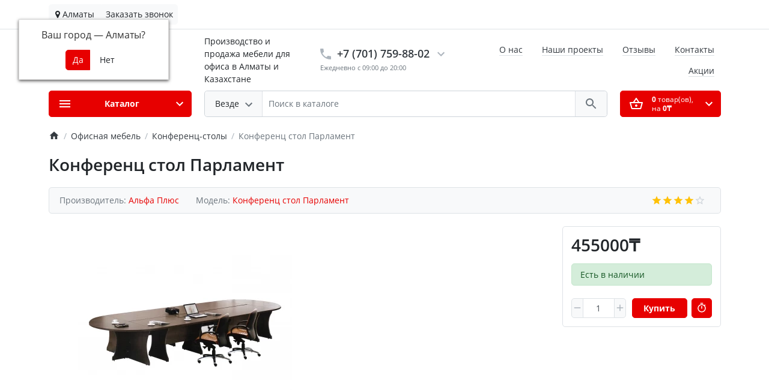

--- FILE ---
content_type: text/html; charset=utf-8
request_url: https://alfaplus.kz/ofisnaya-mebel/konferents-stoly/konferenc-stol-parlament
body_size: 20882
content:
<!DOCTYPE html>
<html dir="ltr" lang="ru" >
<head>
<meta charset="UTF-8">
<meta name="viewport" content="width=device-width, initial-scale=1, maximum-scale=1, minimum-scale=1, user-scalable=yes">
<meta http-equiv="X-UA-Compatible" content="IE=edge">
<meta name="theme-color" content="#ffffff">
<title>Конференц стол Парламент купить в Алматы: цена, отзывы, описание | Альфа Плюс - Казахстан</title>

      
<base href="https://alfaplus.kz/">
<meta name="description" content="Альфа Плюс ⏩ купить Конференц стол Парламент в Алматы ⭐ Выгодная цена в Alfa Plus, доставка по всему Казахстану ☑️+7 (701) 759-88-02 ⭐">
<script>
  var debounce = (callback, interval) => {
    var timeout;
    return function(...arguments) {
      clearTimeout(timeout);
      timeout = setTimeout(callback, interval, ...arguments);
    };
  }
    var toasts_timeout = 0;
  </script>
<link href="min/?f=catalog/view/theme/ft_frame/bootstrap/css/bootstrap.min.css,catalog/view/theme/ft_frame/stylesheet/stylesheet.css,catalog/view/javascript/font-awesome/css/font-awesome.min.css,catalog/view/javascript/progroman/progroman.citymanager.css,catalog/view/theme/ft_frame/javascript/owl-carousel/owl.carousel.min.css,catalog/view/theme/ft_frame/stylesheet/custom.css" rel="preload" as="style">
<link href="min/?f=catalog/view/theme/ft_frame/javascript/jquery-3.5.1.min.js,catalog/view/theme/ft_frame/bootstrap/js/popper.min.js,catalog/view/theme/ft_frame/bootstrap/js/bootstrap.min.js,catalog/view/javascript/progroman/jquery.progroman.autocomplete.js,catalog/view/javascript/progroman/jquery.progroman.citymanager.js,catalog/view/theme/ft_frame/javascript/owl-carousel/owl.carousel.min.js" rel="preload" as="script">
<link href="min/?f=catalog/view/theme/ft_frame/bootstrap/css/bootstrap.min.css,catalog/view/theme/ft_frame/stylesheet/stylesheet.css,catalog/view/javascript/font-awesome/css/font-awesome.min.css,catalog/view/javascript/progroman/progroman.citymanager.css,catalog/view/theme/ft_frame/javascript/owl-carousel/owl.carousel.min.css,catalog/view/theme/ft_frame/stylesheet/custom.css" rel="stylesheet">
<script src="min/?f=catalog/view/theme/ft_frame/javascript/jquery-3.5.1.min.js,catalog/view/theme/ft_frame/bootstrap/js/popper.min.js,catalog/view/theme/ft_frame/bootstrap/js/bootstrap.min.js,catalog/view/javascript/progroman/jquery.progroman.autocomplete.js,catalog/view/javascript/progroman/jquery.progroman.citymanager.js,catalog/view/theme/ft_frame/javascript/owl-carousel/owl.carousel.min.js"></script>
<link href="catalog/view/theme/ft_frame/javascript/common.js?v=1.5.0" rel="preload" as="script">
<!--link href="https://fonts.googleapis.com/css2?family=Open+Sans:ital,wght@0,300;0,400;0,600;0,700;1,400&display=swap" rel="stylesheet"-->
<link href="catalog/view/theme/ft_frame/assets/fonts/opensans/stylesheet.css" rel="stylesheet">
<!--aaa-->
<link href="https://alfaplus.kz/ofisnaya-mebel/konferents-stoly/konferenc-stol-parlament" rel="canonical">
<link href="https://alfaplus.kz/image/catalog/favicon.png" rel="icon">

<!-- Global site tag (gtag.js) - Google Analytics -->
<script async src="https://www.googletagmanager.com/gtag/js?id=UA-52547634-1"></script>
<script>
  window.dataLayer = window.dataLayer || [];
  function gtag(){dataLayer.push(arguments);}
  gtag('js', new Date());

  gtag('config', 'UA-52547634-1');
</script>
</head>
<body class="loading overflow-hidden">
<div class="preloader d-flex position-fixed t-0 b-0 l-0 r-0 align-items-center justify-content-center z-index-max" style="background: inherit">
	<div class="spinner-border" style="color: #e70000; width: 3rem; height: 3rem; border-width: .25rem"></div>
	<script>
		let	preloader = document.querySelector('.preloader');

		let preloader_remove = () => {
			document.body.classList.remove('overflow-hidden');
			if (preloader != null) preloader.remove();
		}

		window.addEventListener('DOMContentLoaded', preloader_remove);
		setTimeout(preloader_remove, 2000);
	</script>
</div>


<header>
	<nav id="top" class="border-bottom py-2 bg-white">
		<div class="container">
			<div class="row no-gutters">
			    <div class="col-auto">
					<div class="btn-group">
					    <div class="btn-group">
			                <div class="prmn-cmngr btn-group">    
    <button class="prmn-cmngr__city btn btn-light">
      <span class="glyphicon glyphicon-map-marker fa fa-map-marker"></span> Алматы
    </button>
  <div class="prmn-cmngr__confirm">
    Ваш город &mdash; <span class="prmn-cmngr__confirm-city">Алматы</span>?
    <div class="prmn-cmngr__confirm-btns">
        <input class="prmn-cmngr__confirm-btn btn btn-primary" value="Да" type="button" data-value="yes"
               data-redirect="">
        <input class="prmn-cmngr__confirm-btn btn" value="Нет" type="button" data-value="no">
    </div>
</div> </div>
					    </div>
					    <div class="btn-group">
					        <div class="btn-group">
					            <button type="button" class="header-callback btn btn-light p-1 px-sm-2" data-target="#ft_header_contacts" data-toggle="modal" data-whatever="contacts">
                                    Заказать звонок
						        </button>
					        </div>
					    </div>
					</div>
				</div>
				
				<div class="col">
          				</div>

				<div class="col-auto">
					<div class="btn-group">
						
						
					</div>
				</div>
			</div>
		</div>
	</nav>
	<div class="container">
		<div class="row align-items-center">
			<div class="col-12 col-lg-3 col-aside order-lg-1">
        <div class="row align-items-center no-gutters">
                    <div class="col-auto d-lg-none">
            <button class="btn btn-link p-2 rounded-lg shadow-none" data-toggle="modal" data-target="#ftModalMenu">
              <svg class="d-block text-dark" width="28px" height="28px" fill="currentColor" viewBox="0 0 24 24"  xmlns="http://www.w3.org/2000/svg">
      					<path d="M3 18h18v-2H3v2zm0-5h18v-2H3v2zm0-7v2h18V6H3z"/>
      				</svg>
            </button>
          </div>
                    <div class="col">
            <div id="logo" class="text-center text-lg-left my-3 my-lg-4">
    					            <a href="https://alfaplus.kz/">
        <img src="https://alfaplus.kz/image/cachewebp/catalog/LOGO-200x60.webp" srcset="https://alfaplus.kz/image/cachewebp/catalog/LOGO-200x60.webp 1x, https://alfaplus.kz/image/cachewebp/catalog/LOGO-400x120.webp 2x, https://alfaplus.kz/image/cachewebp/catalog/LOGO-600x180.webp 3x, https://alfaplus.kz/image/cachewebp/catalog/LOGO-800x240.webp 4x" title="Мебельная фабрика &quot;Альфа Плюс&quot;" alt="Мебельная фабрика &quot;Альфа Плюс&quot;" class="img-fluid" />
      </a>
          				</div>
          </div>
                    <div class="col-auto d-lg-none">
            <button class="btn btn-link p-2 rounded-lg shadow-none position-relative" data-toggle="modal" data-target="#ft_popup_cart">
              <svg class="d-block text-dark" width="28px" height="28px"  fill="currentColor" viewBox="0 0 24 24"  xmlns="http://www.w3.org/2000/svg">
      					<path d="M22 9h-4.79l-4.38-6.56c-.19-.28-.51-.42-.83-.42s-.64.14-.83.43L6.79 9H2c-.55 0-1 .45-1 1 0 .09.01.18.04.27l2.54 9.27c.23.84 1 1.46 1.92 1.46h13c.92 0 1.69-.62 1.93-1.46l2.54-9.27L23 10c0-.55-.45-1-1-1zM12 4.8L14.8 9H9.2L12 4.8zM18.5 19l-12.99.01L3.31 11H20.7l-2.2 8zM12 13c-1.1 0-2 .9-2 2s.9 2 2 2 2-.9 2-2-.9-2-2-2z"/>
      				</svg>
              <span id="ft_m_cart_total"  class="position-absolute t-0 r-0 mr-0 mt-1 badge rounded-pill text-gray-400"></span>
            </button>
            <script>$(function() { $('#ft_m_cart_total').html($('#ft_cart > button #ft_cart_total .products > b').text()) })</script>
          </div>
                  </div>
			</div>
			<div class="col-12 col-lg-2 order-lg-1">
			    <div class="header-slogan">
				    Производство и продажа мебели для офиса в Алматы и Казахстане
			    </div>
			</div>
			<div class="col-12 col-lg-auto order-lg-2"><div id="h-contacts" class="text-center text-lg-left">
  <div class="d-none d-lg-block">
  	<div class="row no-gutters justify-content-center align-items-center mb-1">
  		<div class="col-auto">
		    		      			  			<a href="tel:+77017598802" onclick="ym(43431649, 'reachGoal', 'TARGET_SHAPKA_NUR-SULTAN_1'); return true;">
  			  				<svg class="d-block ft-icon-24 m-0 text-gray-500 darker-on-hover" viewBox="0 0 24 24" xmlns="http://www.w3.org/2000/svg">
  					<path d="M6.62 10.79c1.44 2.83 3.76 5.14 6.59 6.59l2.2-2.2c.27-.27.67-.36 1.02-.24 1.12.37 2.33.57 3.57.57.55 0 1 .45 1 1V20c0 .55-.45 1-1 1-9.39 0-17-7.61-17-17 0-.55.45-1 1-1h3.5c.55 0 1 .45 1 1 0 1.25.2 2.45.57 3.57.11.35.03.74-.25 1.02l-2.2 2.2z"/>
  				</svg>
  			  			</a>
  			  		</div>
  		<div class="col-auto">
  			<div class="h5 m-0 phone-number mx-2">
  				<a href="tel:+77017598802" onclick="ym(43431649, 'reachGoal', 'TARGET_SHAPKA_NUR-SULTAN_1'); return true;" class="text-decoration-none text-dark dark-on-hover">+7 (701) 759-88-02</a>
  			</div>
  		</div>
  		  		<div class="col-auto">
  			<a href="#ft_header_contacts" data-toggle="modal" data-whatever="contacts">
  				<svg class="d-block  ft-icon-24 m-0 text-gray-500 darker-on-hover" viewBox="0 0 24 24" xmlns="http://www.w3.org/2000/svg">
  					<path d="M7.41 8.59L12 13.17l4.59-4.58L18 10l-6 6-6-6 1.41-1.41z"/>
  				</svg>
  			</a>
  		</div>
  		  	</div>
		<small class="d-block text-muted ml-lg-1">Ежедневно с 09:00 до 20:00</small>
  	  	  </div>
		<div class="modal fade" id="ft_header_contacts" tabindex="-1" role="dialog">
		<div class="modal-dialog modal-dialog-centered modal-sm" role="document">
			<div class="modal-content text-left">
				<div class="modal-header no-gutters">
					<div class="col-auto">
						<svg class="d-block ft-icon-24 my-0 mr-3 text-gray-500" viewBox="0 0 24 24" xmlns="http://www.w3.org/2000/svg">
							<path d="M21,12.22C21,6.73,16.74,3,12,3c-4.69,0-9,3.65-9,9.28C2.4,12.62,2,13.26,2,14v2c0,1.1,0.9,2,2,2h1v-6.1 c0-3.87,3.13-7,7-7s7,3.13,7,7V19h-8v2h8c1.1,0,2-0.9,2-2v-1.22c0.59-0.31,1-0.92,1-1.64v-2.3C22,13.14,21.59,12.53,21,12.22z"/><circle cx="9" cy="13" r="1"/><circle cx="15" cy="13" r="1"/><path d="M18,11.03C17.52,8.18,15.04,6,12.05,6c-3.03,0-6.29,2.51-6.03,6.45c2.47-1.01,4.33-3.21,4.86-5.89 C12.19,9.19,14.88,11,18,11.03z"/>
						</svg>
					</div>
					<div class="col">
						<div class="h5 modal-title">
							<a class="text-dark" href="https://alfaplus.kz/contacts">Контакты</a>
						</div>
					</div>
					<div class="col-auto">
						<a href="#" class="d-block ml-2" data-dismiss="modal">
							<svg class="d-block ft-icon-24 m-0 text-gray-500 darker-on-hover" viewBox="0 0 24 24" xmlns="http://www.w3.org/2000/svg">
								<path d="M19 6.41L17.59 5 12 10.59 6.41 5 5 6.41 10.59 12 5 17.59 6.41 19 12 13.41 17.59 19 19 17.59 13.41 12z"></path>
							</svg>
						</a>
					</div>
				</div>
				<div class="modal-body">
					<ul class="nav nav-pills nav-pills-light mb-3">
												<li class="nav-item"><a class="nav-link text-dark px-2 py-1 mr-2 active" href="#tab-contacts" data-toggle="tab">Контакты</a></li>
																		<li class="nav-item"><a class="nav-link text-dark px-2 py-1 mr-2" href="#tab-callback" data-toggle="tab">Перезвоните мне</a></li>
											</ul>
					<div class="tab-content">
												<div class="tab-pane active" id="tab-contacts">
														    <div>
								    									    <hr class="my-2">
									    <div class="row no-gutters align-items-center">
									        <div class="col">
										        <div class="h6 m-0 ">
										             <a href="tel:+77017598802" onclick="ym(43431649, 'reachGoal', 'TARGET_SHAPKA_NUR-SULTAN_1'); return true;">+7 (701) 759-88-02</a>
										        </div>
									        </div>
									        <div class="col-auto">
										        <a href="tel:+77017598802" onclick="ym(43431649, 'reachGoal', 'TARGET_SHAPKA_NUR-SULTAN_1'); return true;" class="btn btn-sm btn-success">
											        <svg class="d-block ft-icon-18 m-0" viewBox="0 0 24 24" xmlns="http://www.w3.org/2000/svg">
												        <path d="M6.62 10.79c1.44 2.83 3.76 5.14 6.59 6.59l2.2-2.2c.27-.27.67-.36 1.02-.24 1.12.37 2.33.57 3.57.57.55 0 1 .45 1 1V20c0 .55-.45 1-1 1-9.39 0-17-7.61-17-17 0-.55.45-1 1-1h3.5c.55 0 1 .45 1 1 0 1.25.2 2.45.57 3.57.11.35.03.74-.25 1.02l-2.2 2.2z"/>
											        </svg>
										        </a>
									        </div>
								        </div>
																	    									    <hr class="my-2">
									    <div class="row no-gutters align-items-center">
									        <div class="col">
										        <div class="h6 m-0 ">
										             <a href="tel:+77017598806" onclick="ym(43431649, 'reachGoal', 'TARGET_SHAPKA_NUR-SULTAN_2'); return true;">+7 (701) 759-88-06</a>
										        </div>
									        </div>
									        <div class="col-auto">
										        <a href="tel:+77017598806" onclick="ym(43431649, 'reachGoal', 'TARGET_SHAPKA_NUR-SULTAN_2'); return true;" class="btn btn-sm btn-success">
											        <svg class="d-block ft-icon-18 m-0" viewBox="0 0 24 24" xmlns="http://www.w3.org/2000/svg">
												        <path d="M6.62 10.79c1.44 2.83 3.76 5.14 6.59 6.59l2.2-2.2c.27-.27.67-.36 1.02-.24 1.12.37 2.33.57 3.57.57.55 0 1 .45 1 1V20c0 .55-.45 1-1 1-9.39 0-17-7.61-17-17 0-.55.45-1 1-1h3.5c.55 0 1 .45 1 1 0 1.25.2 2.45.57 3.57.11.35.03.74-.25 1.02l-2.2 2.2z"/>
											        </svg>
										        </a>
									        </div>
								        </div>
																																			</div>
																											</div>
																		<div class="tab-pane" id="tab-callback">
							<div>
								<form id="ft-callback-form">
									<div class="form-row">
										<div class="col-12 mb-2">
											<div class="position-relative">
												<span class="d-flex h-100 align-items-center position-absolute t-0 l-0 mx-3">
													<svg class="d-block ft-icon-24 text-gray-500 mx-n1" viewBox="0 0 24 24" xmlns="http://www.w3.org/2000/svg">
														<path d="M12 12c2.21 0 4-1.79 4-4s-1.79-4-4-4-4 1.79-4 4 1.79 4 4 4zm0 2c-2.67 0-8 1.34-8 4v2h16v-2c0-2.66-5.33-4-8-4z"/>
													</svg>
												</span>
												<input type="text" name="c_name" class="form-control pl-5" placeholder="Ваше имя *" value="">
											</div>
										</div>
										<div class="col-12 mb-2">
											<div class="position-relative">
												<span class="d-flex h-100 align-items-center position-absolute t-0 l-0 mx-3">
													<svg class="d-block ft-icon-24 text-gray-500 mx-n1" height="24" viewBox="0 0 24 24" xmlns="http://www.w3.org/2000/svg">
														<path d="M6.62 10.79c1.44 2.83 3.76 5.14 6.59 6.59l2.2-2.2c.27-.27.67-.36 1.02-.24 1.12.37 2.33.57 3.57.57.55 0 1 .45 1 1V20c0 .55-.45 1-1 1-9.39 0-17-7.61-17-17 0-.55.45-1 1-1h3.5c.55 0 1 .45 1 1 0 1.25.2 2.45.57 3.57.11.35.03.74-.25 1.02l-2.2 2.2z"/>
													</svg>
												</span>
												<input type="tel" name="c_phone" data-mask="+7 (999) 999-99-99" class="form-control pl-5" placeholder="Ваш телефон *" value="">
											</div>
										</div>
										<div class="col-12">
											<div class="comment-show">
												<a href="#ft_header_contacts-comment" class="text-decoration-none text-secondary" data-toggle="collapse" onclick="$('#ft_header_contacts .comment-show').slideToggle(350)">Комментарий...</a>
											</div>
											<div class="collapse position-relative" id="ft_header_contacts-comment">
												<a class="d-block position-absolute t-0 r-0 p-2" data-toggle="collapse" href="#ft_header_contacts-comment" onclick="$('#ft_header_contacts .comment-show').slideToggle(350)">
													<svg class="d-block ft-icon-18 text-gray-500 darker-on-hover" viewBox="0 0 24 24" xmlns="http://www.w3.org/2000/svg">
														<path d="M12 7c2.76 0 5 2.24 5 5 0 .65-.13 1.26-.36 1.83l2.92 2.92c1.51-1.26 2.7-2.89 3.43-4.75-1.73-4.39-6-7.5-11-7.5-1.4 0-2.74.25-3.98.7l2.16 2.16C10.74 7.13 11.35 7 12 7zM2 4.27l2.28 2.28.46.46C3.08 8.3 1.78 10.02 1 12c1.73 4.39 6 7.5 11 7.5 1.55 0 3.03-.3 4.38-.84l.42.42L19.73 22 21 20.73 3.27 3 2 4.27zM7.53 9.8l1.55 1.55c-.05.21-.08.43-.08.65 0 1.66 1.34 3 3 3 .22 0 .44-.03.65-.08l1.55 1.55c-.67.33-1.41.53-2.2.53-2.76 0-5-2.24-5-5 0-.79.2-1.53.53-2.2zm4.31-.78l3.15 3.15.02-.16c0-1.66-1.34-3-3-3l-.17.01z"/>
													</svg>
												</a>
												<textarea name="c_comment" class="form-control pr-5" rows="3" placeholder="Напишите комментарий"></textarea>
											</div>
										</div>
									</div>
								</form>
							</div>
							<div class="my-3">
								Наш менеджер перезвонит в рабочее время в течение 1 часа
							</div>
							<div class="text-right">
								<button type="button" class="btn btn-primary" id="ft-callback-send" onclick="ft_callback();yaCounter43431649.reachGoal('ZAKAZ_ZVONKA');return true;">
									<span class="row no-gutters alig-items-center">
										<span class="col-auto">
											<span class="loading-icon mr-3">
												<span class="spinner-border ft-icon-18 d-block text-white"></span>
											</span>
										</span>
										<span class="col">
											Заказать звонок
										</span>
									</span>

								</button>
							</div>
							<script>

								function ft_callback() {

									$('#ft-callback-form input').removeClass('border-danger');
									$('#ft-callback-form .text-danger').remove();

									$.ajax({
										url: 'index.php?route=extension/module/frametheme/ft_contacts/callback',
										type: 'post',
										data: $('#ft-callback-form').serialize(),
										dataType: 'json',
										beforeSend: function() {

											$('#ft-callback-send').addClass('loading').attr('disabled','diasbled');

										},
										complete: function() {

											$('#ft-callback-send').removeClass('loading').removeAttr('disabled');

										},
										success: function(json) {

											if (!json['error']) {

												$('#ft-callback-form').parent().html('<div class="h6 mt-4">' + json['success'] + '</div>');
												$('#ft-callback-send').remove();

											} else {

												if (json['error']['name']) {
													$('#ft-callback-form input[name=\'c_name\']').addClass('border-danger');
													$('#ft-callback-form input[name=\'c_name\']').parent().after('<small class="d-block text-danger">' + json['error']['name'] + '</small>');
												}

												if (json['error']['phone']) {
													$('#ft-callback-form input[name=\'c_phone\']').addClass('border-danger');
													$('#ft-callback-form input[name=\'c_phone\']').parent().after('<small class="d-block text-danger">' + json['error']['phone'] + '</small>');
												}

											}

										},
										error: function(xhr, ajaxOptions, thrownError) {
											console.log(thrownError + "\r\n" + xhr.statusText + "\r\n" + xhr.responseText);
										}
									});
								}


							function ft_contacts_run_scripts() {
								$('#ft_header_contacts-comment').on('shown.bs.collapse', function () {
									$(this).find('textarea').focus();
								});

								$('#ft_header_contacts').on('hidden.bs.modal', function (e) {
									$('#ft-callback-form input').removeClass('border-danger');
									$('#ft-callback-form .text-danger').remove();
								});


								$('#ft_header_contacts').on('show.bs.modal', function (e) {

									var button = $(e.relatedTarget);
									var whatever = button.data('whatever');

									if (whatever == 'callback') {
										$('#ft_header_contacts a[href=\'#tab-callback\']').trigger('click');
									} else if (whatever == 'contacts') {
										$('#ft_header_contacts a[href=\'#tab-contacts\']').trigger('click');
									}

								});


							}

							ft_contacts_run_scripts();

							if ($('input[data-mask]').length > 0) {
								if (typeof jQuery().mask != 'function') {
									$.getScript("catalog/view/theme/ft_frame/javascript/plugins/masked-input/jquery.maskedinput.min.js", function( data, textStatus, jqxhr ) {
										$('input[data-mask]').each(function() {
											$(this).mask($(this).attr('data-mask'));
										});
									});
								} else {
									$('input[data-mask]').each(function() {
										$(this).mask($(this).attr('data-mask'));
									});
								}
							}

							</script>
						</div>
											</div>
				</div>
			</div>
		</div>
	</div>

  <button type="button" id="m-header-contacts-button" class="btn btn-light shadow rounded-circle p-2 p-md-2 d-none d-lg-none mt-3" data-target="#ft_header_contacts" data-toggle="modal" data-whatever="contacts">
    <svg class="d-block ft-icon m-0 text-gray-600 darker-on-hover m-0" width="28" height="28" viewBox="0 0 24 24" xmlns="http://www.w3.org/2000/svg">
      <path d="M6.62 10.79c1.44 2.83 3.76 5.14 6.59 6.59l2.2-2.2c.27-.27.67-.36 1.02-.24 1.12.37 2.33.57 3.57.57.55 0 1 .45 1 1V20c0 .55-.45 1-1 1-9.39 0-17-7.61-17-17 0-.55.45-1 1-1h3.5c.55 0 1 .45 1 1 0 1.25.2 2.45.57 3.57.11.35.03.74-.25 1.02l-2.2 2.2z"/>
    </svg>
  </button>
  <script>
    window.onload = () => {
      var m_header_contacts_button = document.querySelector('#m-header-contacts-button'),
          footer_fixed_buttons = document.querySelector('#footer-fixed-buttons');

      if (m_header_contacts_button != null && footer_fixed_buttons != null) {

        footer_fixed_buttons.append(m_header_contacts_button);
        m_header_contacts_button.classList.remove('d-none');

      }
    }
  </script>
  </div>

</div>
			<div class="col-12 col-lg order-lg-6 mb-3 mb-lg-4"><div id="ftSearch" class="position-relative">
	<div class="input-group border border-current text-gray-400 rounded bg-white">
				<div class="input-group-prepend">
			<button class="btn btn-light border-top-0 border-bottom-0 border-left-0 border-right dropdown-toggle select-button py-2 px-3 pr-md-2" type="button" data-toggle="dropdown">
				<span class="row no-gutters align-items-center m-1">
					<span class="col-auto">
						<span class="select-text d-none d-md-block float-left text-truncate mr-1">Везде</span>
					</span>
					<span class="col-auto">
						<svg class="d-block ft-icon-24 text-secondary darker-on-hover" viewBox="0 0 24 20" xmlns="http://www.w3.org/2000/svg">
							<path d="M7.41 7.84L12 12.42l4.59-4.58L18 9.25l-6 6-6-6z"></path>
						</svg>
					</span>
				</span>
			</button>
			<div class="select-list dropdown-menu ">
				<span class="dropdown-item cursor-pointer active" data-category="0">Везде</span>
								<span class="dropdown-item cursor-pointer" data-category="34">Офисная мебель</span>
								<span class="dropdown-item cursor-pointer" data-category="18">Офисные кресла и стулья</span>
								<span class="dropdown-item cursor-pointer" data-category="66">Металлическая мебель</span>
								<span class="dropdown-item cursor-pointer" data-category="31">Кровати и раскладушки</span>
								<span class="dropdown-item cursor-pointer" data-category="74">Медицинская мебель</span>
							</div>
		</div>
				<input type="search" name="search" value="" placeholder="Поиск в каталоге" class="form-control border-left border-0 bg-transparent h-auto text-center text-md-left" autocomplete="off">
		<input type="hidden" name="category_id" value="0" />
		<div class="input-group-append">
			<button type="button" class="search-button btn btn-light border-top-0 border-bottom-0 border-right-0 border-left py-2 px-3">
				<span class="d-blok my-1">
					<svg class="d-block ft-icon-24 text-secondary darker-on-hover" viewBox="0 0 24 24" xmlns="http://www.w3.org/2000/svg">
						<path d="M15.5 14h-.79l-.28-.27C15.41 12.59 16 11.11 16 9.5 16 5.91 13.09 3 9.5 3S3 5.91 3 9.5 5.91 16 9.5 16c1.61 0 3.09-.59 4.23-1.57l.27.28v.79l5 4.99L20.49 19l-4.99-5zm-6 0C7.01 14 5 11.99 5 9.5S7.01 5 9.5 5 14 7.01 14 9.5 11.99 14 9.5 14z"/>
					</svg>
				</span>
			</button>
		</div>
	</div>
		<div class="dropdown w-100"><div class="livesearch dropdown-menu p-0 border w-100"></div></div>
	</div>
<div class="search-backdrop ft-backdrop bg-black position-fixed t-0 l-0"></div>
<template id="ftLivesearchResults">
	<a class="product dropdown-item text-wrap border-bottom border-gray-150 py-2" href="">
		<span class="row no-gutters">
			<span class="col-auto">
				<span class="d-block position-relative overflow-hidden border rounded my-1 mr-4">
					<svg width="50px" height="50px" class="d-block" viewBox="0 0 1 1" xmlns="http://www.w3.org/2000/svg"></svg>
					<img src="" srcset="" alt="" class="image d-block position-absolute t-0 l-0">
				</span>
			</span>
			<span class="col">
				<span class="name d-block"></span>
								<small class="description d-block"></small>
								<span class="d-block">
					<s class="special text-danger mr-2"></s>
					<span class="price text-dark mr-2"></span>
				</span>
			</span>
		</span>
	</a>
	<a class="link-all dropdown-item text-wrap text-center result-text" href="">
		<small class="d-block py-1">
		Все результаты (<span class="count"></span>)
		</small>
	</a>
	<span class="spinner dropdown-item disabled text-center p-3">
		<span class="d-block spinner-border text-gray-300 mx-auto"></span>
	</span>
	<span class="message dropdown-item text-wrap text-center disabled py-3 my-1">
		<span class="error">Что то пошло не так :(</span>
		<span class="not-found">Нет совпадений</span>
	</span>
</template>

<script>

	window.addEventListener('DOMContentLoaded', function(e) {

		var btn_search = document.querySelector('#ftSearch .search-button');

		if (btn_search != null) {

			btn_search.addEventListener('click', function(e) {
				if (typeof ftSearch !== 'undefined' && typeof ftSearch.search == 'function') {
					ftSearch.search(btn_search)
				}
			});

		}

		var caregories_selects = document.querySelectorAll('#ftSearch .select-list .dropdown-item');

		if (caregories_selects != null) {

			caregories_selects.forEach(function(item, i) {

				var category_id = item.getAttribute('data-category');

				item.addEventListener('click', function(e) {
					if (typeof ftSearch !== 'undefined' && typeof ftSearch.category_select == 'function') {
						ftSearch.category_select(e, category_id)
					}
				});

			});
		}

		var	search_field = document.querySelector('#ftSearch [name=\'search\']');

		if (search_field != null) {

			search_field.addEventListener('keypress', function(e) {

				if (typeof ftSearch !== 'undefined' && typeof ftSearch.key_enter == 'function') {
					ftSearch.key_enter(e);

				}
			});

						var ls_script = document.querySelector('#ftLiveSearchScript');

			search_field.addEventListener('input', function(e) {

				if (typeof ftLiveSearchDebounce == 'function') {
					ftLiveSearchDebounce(e, '1', '1', '1');
				}

			});

			search_field.addEventListener('focus', function(e) {

				if (typeof ftLiveSearchDebounce == 'function') {
					ftLiveSearchDebounce(e, '1', '1', '1');
				}

			});

			search_field.addEventListener('blur', function(e) {

				if (typeof ftLiveSearchDebounce == 'function') {
					ftLiveSearchDebounce(e, '1', '1', '1');
				}

			});

			
		}

	});

</script>
</div>
      <div class="col-12 col-lg order-lg-3"><div id="ftHeaderLinks" class="text-center text-lg-right h-100 mw-100">
	<ul class="list-inline d-inline-block my-0 mx-n1">
				<li class="list-inline-item mx-3 mx-sm-3 pt-2 pb-2"><a class="text-dark text-decoration-none border-bottom" href="about">О нас</a></li>
				<li class="list-inline-item mx-3 mx-sm-3 pt-2 pb-2"><a class="text-dark text-decoration-none border-bottom" href="gallery">Наши проекты</a></li>
				<li class="list-inline-item mx-3 mx-sm-3 pt-2 pb-2"><a class="text-dark text-decoration-none border-bottom" href="guestbook">Отзывы</a></li>
				<li class="list-inline-item mx-3 mx-sm-3 pt-2 pb-2"><a class="text-dark text-decoration-none border-bottom" href="contacts">Контакты</a></li>
				<li class="list-inline-item mx-3 mx-sm-3 pt-2 pb-2"><a class="text-dark text-decoration-none border-bottom" href="specials">Акции</a></li>
			</ul>
</div>
</div>
      <div class="col-12 order-lg-4"><div class="d-lg-none mx-n1 mx-sm-0 mt-n1"><hr class="mx-n2 mx-sm-0 mb-4"></div></div>
            <div class="col-12 col-md-6 col-lg-auto order-lg-7 mb-lg-4"><div id="ft_cart">
  <button type="button" class="btn btn-primary btn-block py-2 pl-3 pr-2 d-none d-lg-block"  data-toggle="modal"  data-target="#ft_popup_cart" data-loading="Загрузка...">
		<span class="row no-gutters align-items-center my-1">
			<span class="col-auto">
				<span class="cart-icon-wrapper d-block mr-3">
					<span class="loading-icon">
            <span class="spinner-border d-block ft-icon-24 text-white"></span>
					</span>
					<span class="static-icon">
						<svg class="d-block ft-icon-24" viewBox="0 0 24 24" xmlns="http://www.w3.org/2000/svg">
							<path d="M22 9h-4.79l-4.38-6.56c-.19-.28-.51-.42-.83-.42s-.64.14-.83.43L6.79 9H2c-.55 0-1 .45-1 1 0 .09.01.18.04.27l2.54 9.27c.23.84 1 1.46 1.92 1.46h13c.92 0 1.69-.62 1.93-1.46l2.54-9.27L23 10c0-.55-.45-1-1-1zM12 4.8L14.8 9H9.2L12 4.8zM18.5 19l-12.99.01L3.31 11H20.7l-2.2 8zM12 13c-1.1 0-2 .9-2 2s.9 2 2 2 2-.9 2-2-.9-2-2-2z"/>
						</svg>
					</span>
				</span>
			</span>
			<span class="col">
				<span id="ft_cart_total" class="d-block text-center text-lg-left"><span class="products"><b>0</b> товар(ов), </span><span class="prices">на <b>0₸</b></span></span>
			</span>
			<span class="col-auto">
        <svg class="d-block ft-icon-24" viewBox="0 0 24 24" xmlns="http://www.w3.org/2000/svg">
					<path d="M7.41 8.59L12 13.17l4.59-4.58L18 10l-6 6-6-6 1.41-1.41z"/>
				</svg>
			</span>
		</span>
	</button>
	<div class="modal fade" id="ft_popup_cart" tabindex="-1" role="dialog">
		<div class="modal-dialog modal-dialog-centered" role="document">
			<div class="modal-content">
				<div class="modal-header no-gutters">
					<div class="col-auto">
						<div class="loading-icon mr-3">
							<div class="spinner-border ft-icon-24 m-0 text-gray-500"></div>
						</div>
						<div class="static-icon mr-3">
							<svg class="d-block ft-icon-24 m-0 text-gray-500" viewBox="0 0 24 24" xmlns="http://www.w3.org/2000/svg">
								<path d="M22 9h-4.79l-4.38-6.56c-.19-.28-.51-.42-.83-.42s-.64.14-.83.43L6.79 9H2c-.55 0-1 .45-1 1 0 .09.01.18.04.27l2.54 9.27c.23.84 1 1.46 1.92 1.46h13c.92 0 1.69-.62 1.93-1.46l2.54-9.27L23 10c0-.55-.45-1-1-1zM12 4.8L14.8 9H9.2L12 4.8zM18.5 19l-12.99.01L3.31 11H20.7l-2.2 8zM12 13c-1.1 0-2 .9-2 2s.9 2 2 2 2-.9 2-2-.9-2-2-2z"/>
							</svg>
						</div>
					</div>
					<div class="col">
						<div class="h5 modal-title">
							Корзина покупок
						</div>
					</div>
					<div class="col-auto">
            <a href="#" class="d-block ml-2" data-dismiss="modal">
        			<svg class="d-block ft-icon-24 m-0 text-gray-500 darker-on-hover" viewBox="0 0 24 24" xmlns="http://www.w3.org/2000/svg">
        				<path d="M19 6.41L17.59 5 12 10.59 6.41 5 5 6.41 10.59 12 5 17.59 6.41 19 12 13.41 17.59 19 19 17.59 13.41 12z"></path>
        			</svg>
        		</a>
					</div>
				</div>
				<div class="modal-body">
					<div class="cart-list">
												<div class="cart-empty text-center p-3">
							Ваша корзина пуста!
						</div>
											</div>
					<div class="cart-mask bg-white position-absolute t-0 b-0 l-0 r-0 d-none"></div>
				</div>
				<div class="modal-footer d-block px-0">
          <div class="m-0 px-3">
  					<div class="row">
  						<div class="col-12 col-sm-4 order-sm-3">
  							<a class="btn btn-primary btn-block text-truncate mb-3 mb-sm-0" href="https://alfaplus.kz/index.php?route=checkout/simplecheckout">Оформить заказ</a>
  						</div>
  						<div class="col-5 col-sm-4 order-sm-1">
  							<a href="#" class="btn btn-light btn-block text-truncate" data-dismiss="modal">Вернуться</a>
  						</div>
  						<div class="col-7 col-sm-4 order-sm-2">
  							<a class="btn btn-light btn-block text-truncate" href="https://alfaplus.kz/cart">Перейти в корзину</a>
  						</div>
  					</div>
          </div>
				</div>
			</div>
		</div>
	</div>
</div>
</div>
      			<div class="col-12 col-md-6 col-lg-3 col-aside order-lg-5 mb-lg-4"><nav id="ftMenu" class="dropdown ">
	<button type="button" class="btn btn-block btn-danger shadow-none py-2 pl-3 pr-2 d-none d-lg-block" data-toggle="dropdown">
		<span class="row no-gutters align-items-center my-1">
			<span class="col-auto">
				<svg class="d-block ft-icon-24" viewBox="0 0 24 24"  xmlns="http://www.w3.org/2000/svg">
					<path d="M3 18h18v-2H3v2zm0-5h18v-2H3v2zm0-7v2h18V6H3z"/>
				</svg>
			</span>
			<span class="col">
				<strong>Каталог</strong>
			</span>
			<span class="col-auto">
				<svg class="d-block ft-icon-24" viewBox="0 0 24 24" xmlns="http://www.w3.org/2000/svg">
					<path d="M7.41 8.59L12 13.17l4.59-4.58L18 10l-6 6-6-6 1.41-1.41z"/>
				</svg>
			</span>
		</span>
	</button>
	<div id="d_category_menu_list" class="dropdown-menu category-menu-list shadow border border-top-0 rounded-bottom p-0 m-0 w-100 ">
																<span class="category-menu-item item-level-1 p-0 border-top d-block active ">
			<span class="row no-gutters align-items-center">
				<span class="col">
					<a href="https://alfaplus.kz/ofisnaya-mebel" class="link-level-1 d-block position-relative text-dark text-decoration-none has-child py-2 pl-3 pr-2">
						<span class="row no-gutters py-1">
							<span class="col-auto">
															</span>
							<span class="col">
							Офисная мебель
							</span>
							<span class="col-auto d-none d-lg-block">
								<svg class="ft-icon-24 d-block text-gray-400" viewBox="0 0 24 24" xmlns="http://www.w3.org/2000/svg">
									<path d="M10 6L8.59 7.41 13.17 12l-4.58 4.59L10 18l6-6z"/>
								</svg>
							</span>
						</span>
					</a>
				</span>
				<span class="col-auto border-left d-lg-none">
					<a href="#parent-34" class="child-list-toggle collapsed d-block d-lg-none p-2" data-toggle="collapse">
						<svg class="toggle-hidden ft-icon-24 m-0 text-gray-500 darker-on-hover" viewBox="0 0 24 24" xmlns="http://www.w3.org/2000/svg">
							<path d="M19 13h-6v6h-2v-6H5v-2h6V5h2v6h6v2z"/>
						</svg>
						<svg class="toggle-shown ft-icon-24 m-0 text-gray-500 darker-on-hover" viewBox="0 0 24 24" xmlns="http://www.w3.org/2000/svg">
							<path d="M19 13H5v-2h14v2z"/>
						</svg>
					</a>
				</span>
			</span>
			<span class="mobile-link-holder d-none d-lg-block position-relative w-lg-100"></span>
			<span id="parent-34" class="list-level-2 bg-white border rounded shadow overflow-hidden collapse py-lg-1 px-lg-4 mt-lg-n1 ml-lg-n1 cols-1 ">
				<span class="row row-cols-1 row-cols-lg-1">
										<span class="col">
						<span class="category-menu-item item-level-2 d-block border-top p-0 ">
							<span class="row no-gutters align-items-center">
								<span class="col">
									<a href="https://alfaplus.kz/ofisnaya-mebel/loftboksy" class="link-level-2 d-block text-dark text-decoration-none py-2 pl-4 pr-lg-0 pl-lg-0 " >
										<span class="row no-gutters py-1">
																						<span class="col">
												<span class="level-arrow px-2 ft-icon text-gray-400 darker-on-hover d-inline-block d-lg-none text-center">&#8627;</span>
												Лофтбоксы
											</span>
										</span>
									</a>
								</span>
															</span>
													</span>
					</span>
										<span class="col">
						<span class="category-menu-item item-level-2 d-block border-top p-0 ">
							<span class="row no-gutters align-items-center">
								<span class="col">
									<a href="https://alfaplus.kz/ofisnaya-mebel/kabinet-rukovoditelya" class="link-level-2 d-block text-dark text-decoration-none py-2 pl-4 pr-lg-0 pl-lg-0 " >
										<span class="row no-gutters py-1">
																						<span class="col">
												<span class="level-arrow px-2 ft-icon text-gray-400 darker-on-hover d-inline-block d-lg-none text-center">&#8627;</span>
												Кабинеты руководителя
											</span>
										</span>
									</a>
								</span>
															</span>
													</span>
					</span>
										<span class="col">
						<span class="category-menu-item item-level-2 d-block border-top p-0 ">
							<span class="row no-gutters align-items-center">
								<span class="col">
									<a href="https://alfaplus.kz/ofisnaya-mebel/pismennye-stoly" class="link-level-2 d-block text-dark text-decoration-none py-2 pl-4 pr-lg-0 pl-lg-0 " >
										<span class="row no-gutters py-1">
																						<span class="col">
												<span class="level-arrow px-2 ft-icon text-gray-400 darker-on-hover d-inline-block d-lg-none text-center">&#8627;</span>
												Мебель для персонала
											</span>
										</span>
									</a>
								</span>
															</span>
													</span>
					</span>
										<span class="col">
						<span class="category-menu-item item-level-2 d-block border-top p-0 ">
							<span class="row no-gutters align-items-center">
								<span class="col">
									<a href="https://alfaplus.kz/ofisnaya-mebel/benchsystem" class="link-level-2 d-block text-dark text-decoration-none py-2 pl-4 pr-lg-0 pl-lg-0 " >
										<span class="row no-gutters py-1">
																						<span class="col">
												<span class="level-arrow px-2 ft-icon text-gray-400 darker-on-hover d-inline-block d-lg-none text-center">&#8627;</span>
												Бенч-системы и столы на металлическом каркасе
											</span>
										</span>
									</a>
								</span>
															</span>
													</span>
					</span>
										<span class="col">
						<span class="category-menu-item item-level-2 d-block border-top p-0 active">
							<span class="row no-gutters align-items-center">
								<span class="col">
									<a href="https://alfaplus.kz/ofisnaya-mebel/konferents-stoly" class="link-level-2 d-block text-dark text-decoration-none py-2 pl-4 pr-lg-0 pl-lg-0 " >
										<span class="row no-gutters py-1">
																						<span class="col">
												<span class="level-arrow px-2 ft-icon text-gray-400 darker-on-hover d-inline-block d-lg-none text-center">&#8627;</span>
												Конференц-столы
											</span>
										</span>
									</a>
								</span>
															</span>
													</span>
					</span>
										<span class="col">
						<span class="category-menu-item item-level-2 d-block border-top p-0 ">
							<span class="row no-gutters align-items-center">
								<span class="col">
									<a href="https://alfaplus.kz/ofisnaya-mebel/stoly-rabochie" class="link-level-2 d-block text-dark text-decoration-none py-2 pl-4 pr-lg-0 pl-lg-0 " >
										<span class="row no-gutters py-1">
																						<span class="col">
												<span class="level-arrow px-2 ft-icon text-gray-400 darker-on-hover d-inline-block d-lg-none text-center">&#8627;</span>
												Офисные (компьютерные) столы
											</span>
										</span>
									</a>
								</span>
															</span>
													</span>
					</span>
										<span class="col">
						<span class="category-menu-item item-level-2 d-block border-top p-0 ">
							<span class="row no-gutters align-items-center">
								<span class="col">
									<a href="https://alfaplus.kz/ofisnaya-mebel/shkafy-stellazhi" class="link-level-2 d-block text-dark text-decoration-none py-2 pl-4 pr-lg-0 pl-lg-0 " >
										<span class="row no-gutters py-1">
																						<span class="col">
												<span class="level-arrow px-2 ft-icon text-gray-400 darker-on-hover d-inline-block d-lg-none text-center">&#8627;</span>
												Шкафы, стеллажи
											</span>
										</span>
									</a>
								</span>
															</span>
													</span>
					</span>
										<span class="col">
						<span class="category-menu-item item-level-2 d-block border-top p-0 ">
							<span class="row no-gutters align-items-center">
								<span class="col">
									<a href="https://alfaplus.kz/ofisnaya-mebel/ofisnye-tumby" class="link-level-2 d-block text-dark text-decoration-none py-2 pl-4 pr-lg-0 pl-lg-0 " >
										<span class="row no-gutters py-1">
																						<span class="col">
												<span class="level-arrow px-2 ft-icon text-gray-400 darker-on-hover d-inline-block d-lg-none text-center">&#8627;</span>
												Офисные тумбы
											</span>
										</span>
									</a>
								</span>
															</span>
													</span>
					</span>
										<span class="col">
						<span class="category-menu-item item-level-2 d-block border-top p-0 ">
							<span class="row no-gutters align-items-center">
								<span class="col">
									<a href="https://alfaplus.kz/ofisnaya-mebel/minikuhnya" class="link-level-2 d-block text-dark text-decoration-none py-2 pl-4 pr-lg-0 pl-lg-0 " >
										<span class="row no-gutters py-1">
																						<span class="col">
												<span class="level-arrow px-2 ft-icon text-gray-400 darker-on-hover d-inline-block d-lg-none text-center">&#8627;</span>
												Мини-кухни офисные
											</span>
										</span>
									</a>
								</span>
															</span>
													</span>
					</span>
										<span class="col">
						<span class="category-menu-item item-level-2 d-block border-top p-0 ">
							<span class="row no-gutters align-items-center">
								<span class="col">
									<a href="https://alfaplus.kz/ofisnaya-mebel/reception" class="link-level-2 d-block text-dark text-decoration-none py-2 pl-4 pr-lg-0 pl-lg-0 " >
										<span class="row no-gutters py-1">
																						<span class="col">
												<span class="level-arrow px-2 ft-icon text-gray-400 darker-on-hover d-inline-block d-lg-none text-center">&#8627;</span>
												Стойки ресепшн
											</span>
										</span>
									</a>
								</span>
															</span>
													</span>
					</span>
										<span class="col">
						<span class="category-menu-item item-level-2 d-block border-top p-0 ">
							<span class="row no-gutters align-items-center">
								<span class="col">
									<a href="https://alfaplus.kz/ofisnaya-mebel/schoolfurniture" class="link-level-2 d-block text-dark text-decoration-none py-2 pl-4 pr-lg-0 pl-lg-0 " >
										<span class="row no-gutters py-1">
																						<span class="col">
												<span class="level-arrow px-2 ft-icon text-gray-400 darker-on-hover d-inline-block d-lg-none text-center">&#8627;</span>
												Школьная мебель
											</span>
										</span>
									</a>
								</span>
															</span>
													</span>
					</span>
									</span>
				<a href="https://alfaplus.kz/ofisnaya-mebel" class="link-all d-none text-center bg-light border-top text-dark dark-on-hover text-decoration-none mx-n4 mb-n1 mt-auto py-1">Показать все</a>
			</span>
		</span>
								<span class="category-menu-item item-level-1 p-0 border-top d-block  ">
			<span class="row no-gutters align-items-center">
				<span class="col">
					<a href="https://alfaplus.kz/kresla-i-stulya" class="link-level-1 d-block position-relative text-dark text-decoration-none has-child py-2 pl-3 pr-2">
						<span class="row no-gutters py-1">
							<span class="col-auto">
															</span>
							<span class="col">
							Офисные кресла и стулья
							</span>
							<span class="col-auto d-none d-lg-block">
								<svg class="ft-icon-24 d-block text-gray-400" viewBox="0 0 24 24" xmlns="http://www.w3.org/2000/svg">
									<path d="M10 6L8.59 7.41 13.17 12l-4.58 4.59L10 18l6-6z"/>
								</svg>
							</span>
						</span>
					</a>
				</span>
				<span class="col-auto border-left d-lg-none">
					<a href="#parent-18" class="child-list-toggle collapsed d-block d-lg-none p-2" data-toggle="collapse">
						<svg class="toggle-hidden ft-icon-24 m-0 text-gray-500 darker-on-hover" viewBox="0 0 24 24" xmlns="http://www.w3.org/2000/svg">
							<path d="M19 13h-6v6h-2v-6H5v-2h6V5h2v6h6v2z"/>
						</svg>
						<svg class="toggle-shown ft-icon-24 m-0 text-gray-500 darker-on-hover" viewBox="0 0 24 24" xmlns="http://www.w3.org/2000/svg">
							<path d="M19 13H5v-2h14v2z"/>
						</svg>
					</a>
				</span>
			</span>
			<span class="mobile-link-holder d-none d-lg-block position-relative w-lg-100"></span>
			<span id="parent-18" class="list-level-2 bg-white border rounded shadow overflow-hidden collapse py-lg-1 px-lg-4 mt-lg-n1 ml-lg-n1 cols-1 ">
				<span class="row row-cols-1 row-cols-lg-1">
										<span class="col">
						<span class="category-menu-item item-level-2 d-block border-top p-0 ">
							<span class="row no-gutters align-items-center">
								<span class="col">
									<a href="https://alfaplus.kz/kresla-i-stulya/kresla-dlya-rukovoditeley" class="link-level-2 d-block text-dark text-decoration-none py-2 pl-4 pr-lg-0 pl-lg-0 " >
										<span class="row no-gutters py-1">
																						<span class="col">
												<span class="level-arrow px-2 ft-icon text-gray-400 darker-on-hover d-inline-block d-lg-none text-center">&#8627;</span>
												Кресла для руководителей
											</span>
										</span>
									</a>
								</span>
															</span>
													</span>
					</span>
										<span class="col">
						<span class="category-menu-item item-level-2 d-block border-top p-0 ">
							<span class="row no-gutters align-items-center">
								<span class="col">
									<a href="https://alfaplus.kz/kresla-i-stulya/kresla-dlya-personala" class="link-level-2 d-block text-dark text-decoration-none py-2 pl-4 pr-lg-0 pl-lg-0 " >
										<span class="row no-gutters py-1">
																						<span class="col">
												<span class="level-arrow px-2 ft-icon text-gray-400 darker-on-hover d-inline-block d-lg-none text-center">&#8627;</span>
												Кресла для персонала
											</span>
										</span>
									</a>
								</span>
															</span>
													</span>
					</span>
										<span class="col">
						<span class="category-menu-item item-level-2 d-block border-top p-0 ">
							<span class="row no-gutters align-items-center">
								<span class="col">
									<a href="https://alfaplus.kz/kresla-i-stulya/stulya" class="link-level-2 d-block text-dark text-decoration-none py-2 pl-4 pr-lg-0 pl-lg-0 " >
										<span class="row no-gutters py-1">
																						<span class="col">
												<span class="level-arrow px-2 ft-icon text-gray-400 darker-on-hover d-inline-block d-lg-none text-center">&#8627;</span>
												Стулья, табуретки для офиса
											</span>
										</span>
									</a>
								</span>
															</span>
													</span>
					</span>
									</span>
				<a href="https://alfaplus.kz/kresla-i-stulya" class="link-all d-none text-center bg-light border-top text-dark dark-on-hover text-decoration-none mx-n4 mb-n1 mt-auto py-1">Показать все</a>
			</span>
		</span>
								<span class="category-menu-item item-level-1 p-0 border-top d-block  ">
			<span class="row no-gutters align-items-center">
				<span class="col">
					<a href="https://alfaplus.kz/metallicheskaya-mebel" class="link-level-1 d-block position-relative text-dark text-decoration-none has-child py-2 pl-3 pr-2">
						<span class="row no-gutters py-1">
							<span class="col-auto">
															</span>
							<span class="col">
							Металлическая мебель
							</span>
							<span class="col-auto d-none d-lg-block">
								<svg class="ft-icon-24 d-block text-gray-400" viewBox="0 0 24 24" xmlns="http://www.w3.org/2000/svg">
									<path d="M10 6L8.59 7.41 13.17 12l-4.58 4.59L10 18l6-6z"/>
								</svg>
							</span>
						</span>
					</a>
				</span>
				<span class="col-auto border-left d-lg-none">
					<a href="#parent-66" class="child-list-toggle collapsed d-block d-lg-none p-2" data-toggle="collapse">
						<svg class="toggle-hidden ft-icon-24 m-0 text-gray-500 darker-on-hover" viewBox="0 0 24 24" xmlns="http://www.w3.org/2000/svg">
							<path d="M19 13h-6v6h-2v-6H5v-2h6V5h2v6h6v2z"/>
						</svg>
						<svg class="toggle-shown ft-icon-24 m-0 text-gray-500 darker-on-hover" viewBox="0 0 24 24" xmlns="http://www.w3.org/2000/svg">
							<path d="M19 13H5v-2h14v2z"/>
						</svg>
					</a>
				</span>
			</span>
			<span class="mobile-link-holder d-none d-lg-block position-relative w-lg-100"></span>
			<span id="parent-66" class="list-level-2 bg-white border rounded shadow overflow-hidden collapse py-lg-1 px-lg-4 mt-lg-n1 ml-lg-n1 cols-1 ">
				<span class="row row-cols-1 row-cols-lg-1">
										<span class="col">
						<span class="category-menu-item item-level-2 d-block border-top p-0 ">
							<span class="row no-gutters align-items-center">
								<span class="col">
									<a href="https://alfaplus.kz/metallicheskaya-mebel/metalstelazhi" class="link-level-2 d-block text-dark text-decoration-none py-2 pl-4 pr-lg-0 pl-lg-0 " >
										<span class="row no-gutters py-1">
																						<span class="col">
												<span class="level-arrow px-2 ft-icon text-gray-400 darker-on-hover d-inline-block d-lg-none text-center">&#8627;</span>
												Металлические стеллажи
											</span>
										</span>
									</a>
								</span>
															</span>
													</span>
					</span>
										<span class="col">
						<span class="category-menu-item item-level-2 d-block border-top p-0 ">
							<span class="row no-gutters align-items-center">
								<span class="col">
									<a href="https://alfaplus.kz/metallicheskaya-mebel/osnovaniekrovat" class="link-level-2 d-block text-dark text-decoration-none py-2 pl-4 pr-lg-0 pl-lg-0 " >
										<span class="row no-gutters py-1">
																						<span class="col">
												<span class="level-arrow px-2 ft-icon text-gray-400 darker-on-hover d-inline-block d-lg-none text-center">&#8627;</span>
												Основания для кровати
											</span>
										</span>
									</a>
								</span>
															</span>
													</span>
					</span>
										<span class="col">
						<span class="category-menu-item item-level-2 d-block border-top p-0 ">
							<span class="row no-gutters align-items-center">
								<span class="col">
									<a href="https://alfaplus.kz/metallicheskaya-mebel/metallicheskie-shkafy" class="link-level-2 d-block text-dark text-decoration-none py-2 pl-4 pr-lg-0 pl-lg-0 " >
										<span class="row no-gutters py-1">
																						<span class="col">
												<span class="level-arrow px-2 ft-icon text-gray-400 darker-on-hover d-inline-block d-lg-none text-center">&#8627;</span>
												Металлические шкафы
											</span>
										</span>
									</a>
								</span>
															</span>
													</span>
					</span>
									</span>
				<a href="https://alfaplus.kz/metallicheskaya-mebel" class="link-all d-none text-center bg-light border-top text-dark dark-on-hover text-decoration-none mx-n4 mb-n1 mt-auto py-1">Показать все</a>
			</span>
		</span>
								<span class="category-menu-item item-level-1 p-0 border-top d-block  ">
			<span class="row no-gutters align-items-center">
				<span class="col">
					<a href="https://alfaplus.kz/krovati_i_raskladushki" class="link-level-1 d-block position-relative text-dark text-decoration-none has-child py-2 pl-3 pr-2">
						<span class="row no-gutters py-1">
							<span class="col-auto">
															</span>
							<span class="col">
							Кровати и раскладушки
							</span>
							<span class="col-auto d-none d-lg-block">
								<svg class="ft-icon-24 d-block text-gray-400" viewBox="0 0 24 24" xmlns="http://www.w3.org/2000/svg">
									<path d="M10 6L8.59 7.41 13.17 12l-4.58 4.59L10 18l6-6z"/>
								</svg>
							</span>
						</span>
					</a>
				</span>
				<span class="col-auto border-left d-lg-none">
					<a href="#parent-31" class="child-list-toggle collapsed d-block d-lg-none p-2" data-toggle="collapse">
						<svg class="toggle-hidden ft-icon-24 m-0 text-gray-500 darker-on-hover" viewBox="0 0 24 24" xmlns="http://www.w3.org/2000/svg">
							<path d="M19 13h-6v6h-2v-6H5v-2h6V5h2v6h6v2z"/>
						</svg>
						<svg class="toggle-shown ft-icon-24 m-0 text-gray-500 darker-on-hover" viewBox="0 0 24 24" xmlns="http://www.w3.org/2000/svg">
							<path d="M19 13H5v-2h14v2z"/>
						</svg>
					</a>
				</span>
			</span>
			<span class="mobile-link-holder d-none d-lg-block position-relative w-lg-100"></span>
			<span id="parent-31" class="list-level-2 bg-white border rounded shadow overflow-hidden collapse py-lg-1 px-lg-4 mt-lg-n1 ml-lg-n1 cols-1 ">
				<span class="row row-cols-1 row-cols-lg-1">
										<span class="col">
						<span class="category-menu-item item-level-2 d-block border-top p-0 ">
							<span class="row no-gutters align-items-center">
								<span class="col">
									<a href="https://alfaplus.kz/krovati_i_raskladushki/medicinskie-krovati" class="link-level-2 d-block text-dark text-decoration-none py-2 pl-4 pr-lg-0 pl-lg-0 " >
										<span class="row no-gutters py-1">
																						<span class="col">
												<span class="level-arrow px-2 ft-icon text-gray-400 darker-on-hover d-inline-block d-lg-none text-center">&#8627;</span>
												Медицинские кровати
											</span>
										</span>
									</a>
								</span>
															</span>
													</span>
					</span>
										<span class="col">
						<span class="category-menu-item item-level-2 d-block border-top p-0 ">
							<span class="row no-gutters align-items-center">
								<span class="col">
									<a href="https://alfaplus.kz/krovati_i_raskladushki/dvuhyarusnye-krovati" class="link-level-2 d-block text-dark text-decoration-none py-2 pl-4 pr-lg-0 pl-lg-0 " >
										<span class="row no-gutters py-1">
																						<span class="col">
												<span class="level-arrow px-2 ft-icon text-gray-400 darker-on-hover d-inline-block d-lg-none text-center">&#8627;</span>
												Металлические кровати
											</span>
										</span>
									</a>
								</span>
															</span>
													</span>
					</span>
										<span class="col">
						<span class="category-menu-item item-level-2 d-block border-top p-0 ">
							<span class="row no-gutters align-items-center">
								<span class="col">
									<a href="https://alfaplus.kz/krovati_i_raskladushki/raskladnye-krovati" class="link-level-2 d-block text-dark text-decoration-none py-2 pl-4 pr-lg-0 pl-lg-0 " >
										<span class="row no-gutters py-1">
																						<span class="col">
												<span class="level-arrow px-2 ft-icon text-gray-400 darker-on-hover d-inline-block d-lg-none text-center">&#8627;</span>
												Раскладные кровати
											</span>
										</span>
									</a>
								</span>
															</span>
													</span>
					</span>
									</span>
				<a href="https://alfaplus.kz/krovati_i_raskladushki" class="link-all d-none text-center bg-light border-top text-dark dark-on-hover text-decoration-none mx-n4 mb-n1 mt-auto py-1">Показать все</a>
			</span>
		</span>
								<span class="category-menu-item item-level-1 p-0 border-top d-block ">
			<a href="https://alfaplus.kz/medicinskaya-mebel" class="link-level-1 d-block text-dark text-decoration-none py-2 px-3">
				<span class="row no-gutters py-1">
					<span class="col-auto">
											</span>
					<span class="col">
					Медицинская мебель
					</span>
				</span>
			</a>
		</span>
												<span class="category-menu-item item-level-1 p-0 border-top d-block">
			<a href="/specials" class="link-level-1 d-block text-dark text-decoration-none py-2 pl-3">
				<span class="row no-gutters py-1">
										<span class="col-auto">
						<span class="menu-icon-holder d-block mr-3"><svg class="svg-menu-icon" version="1.1" xmlns="http://www.w3.org/2000/svg" width="24" height="24" viewBox="0 0 24 24"><path d="M23,12l-2.44-2.78l0.34-3.68l-3.61-0.82L15.4,1.54L12,3L8.6,1.54L6.71,4.72L3.1,5.53l0.34,3.68L1,12l2.44,2.78L3.1,18.47 l3.61,0.82l1.89,3.18L12,21l3.4,1.46l1.89-3.18l3.61-0.82l-0.34-3.68L23,12z M18.49,14.11l0.26,2.79l-2.74,0.62l-1.43,2.41 L12,18.82l-2.58,1.11l-1.43-2.41l-2.74-0.62l0.26-2.8L3.66,12l1.85-2.12L5.25,7.1l2.74-0.61l1.43-2.41L12,5.18l2.58-1.11 l1.43,2.41l2.74,0.62l-0.26,2.79L20.34,12L18.49,14.11z"/><rect x="11" y="15" width="2" height="2"/><rect x="11" y="7" width="2" height="6"/></svg></span>
					</span>
										<span class="col">
					Акции и скидки
					</span>
				</span>
			</a>
		</span>
							</div>

  <div class="modal fade left" id="ftModalMenu" tabindex="-1">
    <div class="modal-dialog modal-dialog-scrollable mh-100 vh-100 m-0 mr-auto">
      <div class="modal-content border-0 rounded-0 mh-100 h-100">
        <div class="modal-header no-gutters">
          <div class="col-auto">
            <a href="#" class="d-block mr-3" data-dismiss="modal">
        			<svg class="d-block ft-icon-24 m-0 text-gray-500 darker-on-hover" viewBox="0 0 24 24" xmlns="http://www.w3.org/2000/svg">
        				<path d="M20 11H7.83l5.59-5.59L12 4l-8 8 8 8 1.41-1.41L7.83 13H20v-2z"/>
        			</svg>
        		</a>
        	</div>
        	<div class="col">
        		<div class="h5 modal-title">Каталог</div>
        	</div>
        </div>
        <div class="modal-body p-0">
          <div id="m_category_menu_list" class="category-menu-list"></div>
        </div>
      </div>
    </div>
  </div>
</nav>
<div class="menu-backdrop ft-backdrop bg-black d-none d-lg-block position-fixed t-0 l-0"></div>
<script>

  var d_category_menu_list = document.querySelector('#d_category_menu_list');
  var m_category_menu_list = document.querySelector('#m_category_menu_list');
  var category_menu_items = document.querySelectorAll('#d_category_menu_list > *');

  var recombinateMenu = () => {

    if (window.innerWidth < 992 ) {
      m_category_menu_list.innerHtml = '';
      category_menu_items.forEach(function(item, i) {
        m_category_menu_list.append(item);
      });
    } else {
      d_category_menu_list.innerHTML = '';
      category_menu_items.forEach(function(item, i) {
        d_category_menu_list.append(item);
      });
      $('#ftModalMenu').modal('hide');
    }

  }

  var recombinateMenuDebounce = debounce(recombinateMenu, 200);

  if (typeof recombinateMenuDebounce == 'function')  recombinateMenuDebounce();

  // ---------------------------------------------------------------------------------

	!function(e){function t(t){var n=e(this),i=null,o=[],u=null,r=null,c=e.extend({rowSelector:"> li",submenuSelector:"*",submenuDirection:"right",tolerance:75,enter:e.noop,exit:e.noop,activate:e.noop,deactivate:e.noop,exitMenu:e.noop},t),l=2,f=100,a=function(e){o.push({x:e.pageX,y:e.pageY}),o.length>l&&o.shift()},s=function(){r&&clearTimeout(r),c.exitMenu(this)&&(i&&c.deactivate(i),i=null)},h=function(){r&&clearTimeout(r),c.enter(this),v(this)},m=function(){c.exit(this)},x=function(){y(this)},y=function(e){e!=i&&(i&&c.deactivate(i),c.activate(e),i=e)},v=function(e){var t=p();t?r=setTimeout(function(){v(e)},t):y(e)},p=function(){function t(e,t){return(t.y-e.y)/(t.x-e.x)}if(!i||!e(i).is(c.submenuSelector))return 0;var r=n.offset(),l={x:r.left,y:r.top-c.tolerance},a={x:r.left+n.outerWidth(),y:l.y},s={x:r.left,y:r.top+n.outerHeight()+c.tolerance},h={x:r.left+n.outerWidth(),y:s.y},m=o[o.length-1],x=o[0];if(!m)return 0;if(x||(x=m),x.x<r.left||x.x>h.x||x.y<r.top||x.y>h.y)return 0;if(u&&m.x==u.x&&m.y==u.y)return 0;var y=a,v=h;"left"==c.submenuDirection?(y=s,v=l):"below"==c.submenuDirection?(y=h,v=s):"above"==c.submenuDirection&&(y=l,v=a);var p=t(m,y),b=t(m,v),d=t(x,y),g=t(x,v);return d>p&&b>g?(u=m,f):(u=null,0)};n.mouseleave(s).find(c.rowSelector).mouseenter(h).mouseleave(m).click(x),e(document).mousemove(a)}e.fn.menuAim=function(e){return this.each(function(){t.call(this,e)}),this}}(jQuery);

	$(function() {

		$('#d_category_menu_list').menuAim({
			rowSelector: "> .category-menu-item",
			submenuSelector: "*",
			activate: function(row) { row.classList.add('hover') },
			deactivate: function(row) { row.classList.remove('hover') },
			exitMenu: function(row) { return true }
		});

	});



	$('#ftMenu [data-toggle=collapse]').click(function(e) {
		var collapse = document.querySelector($(this).attr('href'));
		e.stopPropagation();
		$(collapse).collapse('toggle');
		return false;
	});

	$('#ftMenu .category-menu-list a').click(function(e) { e.stopPropagation() });

		$('.category-menu-list').hover( function (e) { $('body').addClass('category-menu-open') }, function (e) { $('body').removeClass('category-menu-open') } );
	
</script>
</div>
		</div>
	</div>
  
</header>
<div class="content-wrapper">

<div id="product-product" class="container"  itemscope itemtype="http://schema.org/Product" >
  <div class="row">
    <div id="content" class="col-12 col-lg order-lg-2">
			
      <nav aria-label="breadcrumb">
        <ol class="breadcrumb p-0 mb-3 bg-transparent" itemscope itemtype="http://schema.org/BreadcrumbList">
                              <li class="breadcrumb-item p-0" itemprop="itemListElement" itemscope itemtype="http://schema.org/ListItem">
            <a class="text-dark" href="https://alfaplus.kz/"  itemprop="item">
              <meta itemprop="name" content="Главная" />
            	<svg class="ft-icon-18 d-block" viewBox="0 0 24 24" xmlns="http://www.w3.org/2000/svg">
            		<path d="M10 20v-6h4v6h5v-8h3L12 3 2 12h3v8z"/>
            	</svg>
            </a>
            <meta itemprop="position" content="1" />
          </li>
                                        <li class="breadcrumb-item p-0" itemprop="itemListElement" itemscope itemtype="http://schema.org/ListItem">
            <a class="text-dark" href="https://alfaplus.kz/ofisnaya-mebel" itemprop="item">
              <span itemprop="name">Офисная мебель</span>
            </a>
            <meta itemprop="position" content="2" />
          </li>
                                        <li class="breadcrumb-item p-0" itemprop="itemListElement" itemscope itemtype="http://schema.org/ListItem">
            <a class="text-dark" href="https://alfaplus.kz/ofisnaya-mebel/konferents-stoly" itemprop="item">
              <span itemprop="name">Конференц-столы</span>
            </a>
            <meta itemprop="position" content="3" />
          </li>
                                        <li class="breadcrumb-item p-0 active">
            <span>Конференц стол Парламент</span>
          </li>
                            </ol>
      </nav>
			<h1 class="h2 my-4" itemprop="name">Конференц стол Парламент</h1>

      <div class="mb-4">
        <div class="bg-light border rounded mb-2 d-lg-none">
          <a class="d-flex align-items-center pl-2 pr-2 py-2 text-muted text-decoration-none collapsed" data-toggle="collapse" href="#product-info">
            <svg class="d-block ft-icon-18 my-0 text-gray-400 darker-on-hover mr-2" viewBox="0 0 24 24" xmlns="http://www.w3.org/2000/svg">
              <path d="M7 15h7v2H7zm0-4h10v2H7zm0-4h10v2H7zm12-4h-4.18C14.4 1.84 13.3 1 12 1c-1.3 0-2.4.84-2.82 2H5c-.14 0-.27.01-.4.04-.39.08-.74.28-1.01.55-.18.18-.33.4-.43.64-.1.23-.16.49-.16.77v14c0 .27.06.54.16.78s.25.45.43.64c.27.27.62.47 1.01.55.13.02.26.03.4.03h14c1.1 0 2-.9 2-2V5c0-1.1-.9-2-2-2zm-7-.25c.41 0 .75.34.75.75s-.34.75-.75.75-.75-.34-.75-.75.34-.75.75-.75zM19 19H5V5h14v14z"/>
            </svg>
            Информация о товаре
            <svg class="toggle-hidden ft-icon-18 my-0 ml-auto text-gray-500 darker-on-hover" viewBox="0 0 24 24" xmlns="http://www.w3.org/2000/svg">
              <path d="M19 13h-6v6h-2v-6H5v-2h6V5h2v6h6v2z"/>
            </svg>
            <svg class="toggle-shown ft-icon-18 my-0 ml-auto text-gray-500 darker-on-hover" viewBox="0 0 24 24" xmlns="http://www.w3.org/2000/svg">
              <path d="M19 13H5v-2h14v2z"/>
            </svg>
          </a>
        </div>
        <div id="product-info" class="collapse justify-content-start fex-column flex-lg-row border rounded px-3 py-2 bg-light text-lg-center d-lg-flex">
                    <div class="mr-4 p-1 text-secondary">
            Производитель:
            <a href="https://alfaplus.kz/alfa-plyus" class="text-danger"><span itemprop="name">Альфа Плюс</span></a>
          </div>
                              <div class="mr-4 p-1 text-secondary">
            Модель:
            <span class="text-danger"   >Конференц стол Парламент</span>
          </div>
                                        <div class="d-flex justify-content-lg-center ml-lg-auto p-1 text-secondary">
            <div class="row no-gutters">
              <div class="col-auto">
                <div class="d-flex flex-nowrap mr-2">
                                    <span itemprop="aggregateRating" itemscope itemtype="http://schema.org/AggregateRating">
                    <meta itemprop='reviewCount' content='24' />
                    <meta itemprop='worstRating' content='3,5' />
                    <meta itemprop='bestRating' content='5' />
                    <meta itemprop='ratingValue' content='4.24' />
                  </span>
                                                                        <svg class="d-block ft-icon-18 text-warning" viewBox="0 0 24 24" xmlns="http://www.w3.org/2000/svg">
                    <path d="M12 17.27L18.18 21l-1.64-7.03L22 9.24l-7.19-.61L12 2 9.19 8.63 2 9.24l5.46 4.73L5.82 21z"/>
                  </svg>
                                                                        <svg class="d-block ft-icon-18 text-warning" viewBox="0 0 24 24" xmlns="http://www.w3.org/2000/svg">
                    <path d="M12 17.27L18.18 21l-1.64-7.03L22 9.24l-7.19-.61L12 2 9.19 8.63 2 9.24l5.46 4.73L5.82 21z"/>
                  </svg>
                                                                        <svg class="d-block ft-icon-18 text-warning" viewBox="0 0 24 24" xmlns="http://www.w3.org/2000/svg">
                    <path d="M12 17.27L18.18 21l-1.64-7.03L22 9.24l-7.19-.61L12 2 9.19 8.63 2 9.24l5.46 4.73L5.82 21z"/>
                  </svg>
                                                                        <svg class="d-block ft-icon-18 text-warning" viewBox="0 0 24 24" xmlns="http://www.w3.org/2000/svg">
                    <path d="M12 17.27L18.18 21l-1.64-7.03L22 9.24l-7.19-.61L12 2 9.19 8.63 2 9.24l5.46 4.73L5.82 21z"/>
                  </svg>
                                                                        <svg class="d-block ft-icon-18 text-gray-400" viewBox="0 0 24 24" xmlns="http://www.w3.org/2000/svg">
                    <path d="M22 9.24l-7.19-.62L12 2 9.19 8.63 2 9.24l5.46 4.73L5.82 21 12 17.27 18.18 21l-1.63-7.03L22 9.24zM12 15.4l-3.76 2.27 1-4.28-3.32-2.88 4.38-.38L12 6.1l1.71 4.04 4.38.38-3.32 2.88 1 4.28L12 15.4z"/>
                  </svg>
                                                    </div>
              </div>
              <!--div class="col-auto text-secondary text-nowrap d-flex align-items-center">
                <a href="#review" class="text-secondary" onclick="$('a[href=\'#tab-review\']').trigger('click');  $('html, body').animate({ scrollTop: $('a[href=\'#tab-review\']').offset().top - 5}, 250); return false;">0 отзывов</a>
              </div-->
            </div>
          </div>
                  </div>
      </div>

			<div class="row">
				<div class="col-12 col-lg-5 col-md-7 order-lg-1">
					<div class="position-relative mb-4">
            						<div id="product-gallery">
              <div class="row justify-content-center">
                <div class="col-12 col-lg order-lg-2">
                  <!--noindex-->
                  <!--googleoff: all-->
                  <div class="gallery-placeholder d-flex justify-content-center">
                    <div class="position-relative">
                      <svg class="d-block img-fluid w-100" width="356" height="356" xmlns="http://www.w3.org/2000/svg"></svg>
                      <div class="d-flex justify-content-center align-items-center position-absolute t-0 b-0 r-0 l-0 w-100 h-100">
                        <div class="spinner-border text-gray-400"></div>
                      </div>
                    </div>
                  </div>
                  <!--googleon: all-->
                  <!--/noindex-->
                  <div class="owl-carousel">
    								    								<div class="item d-flex justify-content-center">
                      <meta itemprop="image" content="https://alfaplus.kz/image/cachewebp/catalog/tovary/konferencstoli/parlmaent-356x356.webp">
    									<a href="https://alfaplus.kz/image/cachewebp/catalog/tovary/konferencstoli/parlmaent-500x500.webp" title="Конференц стол Парламент" target="_blank" onclick="psw_show(0);return false" class="d-block position-relative">
                        <svg class="d-block img-fluid w-100" width="356" height="356" xmlns="http://www.w3.org/2000/svg"></svg>
                                                <picture>
                                                    <source class="owl-lazy" data-srcset="https://alfaplus.kz/image/cachewebp/catalog/tovary/konferencstoli/parlmaent-356x356.webp 1x, https://alfaplus.kz/image/cachewebp/catalog/tovary/konferencstoli/parlmaent-712x712.webp 2x, https://alfaplus.kz/image/cachewebp/catalog/tovary/konferencstoli/parlmaent-1068x1068.webp 3x, https://alfaplus.kz/image/cachewebp/catalog/tovary/konferencstoli/parlmaent-1424x1424.webp 4x" srcset="https://alfaplus.kz/image/cachewebp/catalog/frametheme/src_holder-356x356.webp">
                                                    <img src="https://alfaplus.kz/image/cachewebp/catalog/frametheme/src_holder-356x356.webp" data-src="https://alfaplus.kz/image/cachewebp/catalog/tovary/konferencstoli/parlmaent-356x356.webp" alt="Конференц стол Парламент" class="position-absolute t-0 l-0 img-fluid d-block w-100 owl-lazy">
                        </picture>
                        <div class="d-flex justify-content-center align-items-center position-absolute t-0 b-0 r-0 l-0 w-100 h-100 lazy-spinner g-">
                          <div class="spinner-border text-gray-400"></div>
                        </div>
                            									</a>
    								</div>
    								    								    							</div>
                </div>
                              </div>
						</div>
              										</div>
				</div>
        				<div class="col-12 col-xl-3 col-lg-4 col-md-5 order-lg-3">
					<div class="card mb-3">
						<div class="card-body p-3">
							<div class="row no-gutters flex-nowrap">
								<div class="col"  itemprop="offers" itemscope itemtype="http://schema.org/Offer" >
                                    <!-- <meta itemprop="url" content="https://alfaplus.kz/ofisnaya-mebel/konferents-stoly/konferenc-stol-parlament"> -->
                  <link itemprop="url" href="https://alfaplus.kz/ofisnaya-mebel/konferents-stoly/konferenc-stol-parlament">

                  <meta itemprop="priceCurrency" content="KZT">
                                    <meta itemprop="priceValidUntil" content="2026-01-22">
                                                      <link itemprop="availability" href="http://schema.org/InStock">
                                    
                  									                                    <meta itemprop="price" content="455000">
                  									<div class="h2 m-0 text-nowrap">455000₸</div>
																		                  
								</div>
                							</div>
														
              							<div class="alert  alert-success  py-2 px-3 mt-3">
								Есть в наличии
							</div>

							<div id="product">
																								<div class="row form-row mt-4">
									<div class="col">
										<div class="input-group">
											<div class="input-group-prepend">
												<button class="btn btn-light border px-0" type="button" onclick="ft_countupd('-1', '1', '#input-quantity')">
                          <svg class="d-block ft-icon-18 text-gray-500 darker-on-hover" viewBox="0 0 24 24" xmlns="http://www.w3.org/2000/svg">
            								<path d="M19 13H5v-2h14v2z"/>
            							</svg>
												</button>
											</div>
											<input type="text" name="quantity" value="1" id="input-quantity" class="form-control border text-center" />
											<div class="input-group-append">
												<button class="btn btn-light border px-0" type="button" onclick="ft_countupd('1', '1', '#input-quantity')">
                          <svg class="d-block ft-icon-18 text-gray-500 darker-on-hover" viewBox="0 0 24 24" xmlns="http://www.w3.org/2000/svg">
            								<path d="M19 13h-6v6h-2v-6H5v-2h6V5h2v6h6v2z"/>
            							</svg>
												</button>
											</div>
										</div>
									</div>
									<div class="col-7">
                    <div class="row no-gutters">
                      <div class="col">
                        <input type="hidden" name="product_id" value="240" />
  											<button type="button" id="button-cart" data-loading-text="Загрузка..." class="btn btn-danger btn-block px-1" ><b class="btn-cart-text d-block text-truncate">Купить</b></button>
                      </div>
                                            <div class="col-auto">
                        <button type="button" class="btn btn-danger px-2 ml-2" title="Быстрый заказ" onclick="ft_fastorder('240')" >
                          <svg class="d-block ft-icon-18 text-wight" viewBox="0 0 24 24" xmlns="http://www.w3.org/2000/svg">
            								<path d="M15 1H9v2h6V1zm-4 13h2V8h-2v6zm8.03-6.61l1.42-1.42c-.43-.51-.9-.99-1.41-1.41l-1.42 1.42C16.07 4.74 14.12 4 12 4c-4.97 0-9 4.03-9 9s4.02 9 9 9 9-4.03 9-9c0-2.12-.74-4.07-1.97-5.61zM12 20c-3.87 0-7-3.13-7-7s3.13-7 7-7 7 3.13 7 7-3.13 7-7 7z"></path>
            							</svg>
  											</button>
                      </div>
                                          </div>
									</div>
								</div>
								
                
							</div>
                          </div>
					</div>
					
				</div>
        				<div class="col order-lg-2 px-xl-4">
          
					          
					          
					          
				</div>
			</div>


			
			<div class="row">
								<div class="col">
					<ul class="nav nav-tabs justify-content-between justify-content-lg-start align-items-end mb-4">
						<li class="nav-item flex-fill mr-lg-2">
							<a class="nav-link active d-flex justify-content-center" href="https://alfaplus.kz/ofisnaya-mebel/konferents-stoly/konferenc-stol-parlament#tab-description" data-toggle="tab">
                <svg class="d-block ft-icon-18 text-gray-500 darker-on-hover" viewBox="0 0 24 24" xmlns="http://www.w3.org/2000/svg">
									<path d="M8 16h8v2H8zm0-4h8v2H8zm6-10H6c-1.1 0-2 .9-2 2v16c0 1.1.89 2 1.99 2H18c1.1 0 2-.9 2-2V8l-6-6zm4 18H6V4h7v5h5v11z"/>
								</svg>
								<span class="text-dark ml-2 d-none d-lg-block">Описание</span>
							</a>
						</li>
						            						<li class="nav-item flex-fill mr-lg-2">
							<a class="nav-link d-flex justify-content-center" href="https://alfaplus.kz/ofisnaya-mebel/konferents-stoly/konferenc-stol-parlament#tab-extra" data-toggle="tab">
								<svg class="d-block ft-icon-18 text-gray-500 darker-on-hover" viewBox="0 0 24 24" xmlns="http://www.w3.org/2000/svg">
									<path d="M11 7h2v2h-2zm0 4h2v6h-2zm1-9C6.48 2 2 6.48 2 12s4.48 10 10 10 10-4.48 10-10S17.52 2 12 2zm0 18c-4.41 0-8-3.59-8-8s3.59-8 8-8 8 3.59 8 8-3.59 8-8 8z"/>
								</svg>
								<span class="text-dark ml-2 d-none d-lg-block">Условия доставки</span>
							</a>
						</li>
																		<li class="nav-item flex-fill mr-lg-2">
							<a class="nav-link d-flex justify-content-center" href="https://alfaplus.kz/ofisnaya-mebel/konferents-stoly/konferenc-stol-parlament#tab-review" data-toggle="tab">
								<svg class="d-block ft-icon-18 text-gray-500 darker-on-hover" viewBox="0 0 24 24" xmlns="http://www.w3.org/2000/svg">
									<path d="M21.99 4c0-1.1-.89-2-1.99-2H4c-1.1 0-2 .9-2 2v12c0 1.1.9 2 2 2h14l4 4-.01-18zM20 4v13.17L18.83 16H4V4h16zM6 12h12v2H6zm0-3h12v2H6zm0-3h12v2H6z"/>
								</svg>
								<span class="text-dark ml-2 d-none d-lg-block">Отзывов (0)</span>
							</a>
						</li>
											</ul>

					<div class="tab-content">
						<div class="tab-pane mb-3 px-1 active" id="tab-description" itemprop="description">
              <div class="row">
                <div class="col">
                  <p style="outline: none; margin-bottom: 0px; padding: 0px;"><span style="background-color: rgb(255, 255, 0); color: rgb(33, 37, 41); font-family: &quot;Open Sans&quot;, -apple-system, BlinkMacSystemFont, &quot;Segoe UI&quot;, Roboto, &quot;Helvetica Neue&quot;, Arial, &quot;Noto Sans&quot;, sans-serif, &quot;Apple Color Emoji&quot;, &quot;Segoe UI Emoji&quot;, &quot;Segoe UI Symbol&quot;, &quot;Noto Color Emoji&quot;; font-size: 18px; text-align: center;">*Уточняйте наличие товара у менеджеров</span></p><p style="outline: none; margin-bottom: 0px; padding: 0px;"><span style="background-color: rgb(255, 255, 0); color: rgb(33, 37, 41); font-family: &quot;Open Sans&quot;, -apple-system, BlinkMacSystemFont, &quot;Segoe UI&quot;, Roboto, &quot;Helvetica Neue&quot;, Arial, &quot;Noto Sans&quot;, sans-serif, &quot;Apple Color Emoji&quot;, &quot;Segoe UI Emoji&quot;, &quot;Segoe UI Symbol&quot;, &quot;Noto Color Emoji&quot;; font-size: 18px; text-align: center;"><br></span><span style="font-size: 18px;">5200х1800х750 мм</span></p><p style="outline: none; margin-bottom: 0px; padding: 0px;"><br></p><p style="margin-bottom: 10px; color: rgb(33, 37, 41); font-family: &quot;Open Sans&quot;, -apple-system, BlinkMacSystemFont, &quot;Segoe UI&quot;, Roboto, &quot;Helvetica Neue&quot;, Arial, &quot;Noto Sans&quot;, sans-serif, &quot;Apple Color Emoji&quot;, &quot;Segoe UI Emoji&quot;, &quot;Segoe UI Symbol&quot;, &quot;Noto Color Emoji&quot;; font-size: 14px;"><br></p>
                </div>
                              </div>
            </div>

						
                        <div class="tab-pane px-1 mb-3" id="tab-extra"><p>Доставка в Алматы начинается от 2000 тенге. Есть возможность отправки в другие регионы внутри Казахстана. Точную стоимость доставки Вам можете уточнить у нашего менеджера.<br></p></div>
            
												<div class="tab-pane mb-3" id="tab-review">
              <button type="button" class="btn btn-lg btn-block border btn-light mb-3 text-muted" data-toggle="collapse" data-target="#collapse-review">
                Написать отзыв
              </button>
              <div class="collapse" id="collapse-review">
                <div class="card overflow-hidden mb-3">
                  <div class="card-header px-3">
                    <div class="h6 card-title m-0">
                      <div class="row no-gutters align-items-center">
                        <div class="col-auto">
                          <svg class="d-block ft-icon-24 text-gray-500 m-0 mr-2" viewBox="0 0 24 24" xmlns="http://www.w3.org/2000/svg">
                            <path d="M20 2H4c-1.1 0-1.99.9-1.99 2L2 22l4-4h14c1.1 0 2-.9 2-2V4c0-1.1-.9-2-2-2zm0 14H5.17l-.59.59-.58.58V4h16v12zm-9.5-2H18v-2h-5.5zm3.86-5.87c.2-.2.2-.51 0-.71l-1.77-1.77c-.2-.2-.51-.2-.71 0L6 11.53V14h2.47l5.89-5.87z"/>
                          </svg>
                        </div>
                        <div class="col-auto">
                          Написать отзыв
                        </div>
                      </div>
                    </div>
                  </div>
                  <div class="card-body bg-light p-3">
                    <form class="form-horizontal" id="form-review">
                                            <div class="form-group required">
                        <input type="text" name="name" value="" id="input-name" class="form-control" placeholder="Ваше имя: *" />
                      </div>
                      <div class="form-group required">
                        <textarea name="text" rows="4" id="input-review" class="form-control" placeholder="Ваш отзыв: *"></textarea>
                        <div class="help-block d-none"><span style="color: #FF0000;">Примечание:</span> HTML разметка не поддерживается! Используйте обычный текст.</div>
                      </div>
                      <div class="form-group required mb-0">
                        <div class="row no-gutters align-items-center">
                          <div class="col">
                            <div class="rating-selection d-inline-flex align-middle">
                              <label class="d-block text-gray-400 m-0 cursor-pointer" for="star-1" title="1">
                                <svg class="d-block ft-icon-24 m-0 " viewBox="0 0 24 24" xmlns="http://www.w3.org/2000/svg">
                                  <path d="M12 17.27L18.18 21l-1.64-7.03L22 9.24l-7.19-.61L12 2 9.19 8.63 2 9.24l5.46 4.73L5.82 21z"/>
                                </svg>
                              </label>
                              <label class="d-block text-gray-400 m-0 cursor-pointer" for="star-2" title="2">
                                <svg class="d-block ft-icon-24 m-0 " viewBox="0 0 24 24" xmlns="http://www.w3.org/2000/svg">
                                  <path d="M12 17.27L18.18 21l-1.64-7.03L22 9.24l-7.19-.61L12 2 9.19 8.63 2 9.24l5.46 4.73L5.82 21z"/>
                                </svg>
                              </label>
                              <label class="d-block text-gray-400 m-0 cursor-pointer" for="star-3" title="3">
                                <svg class="d-block ft-icon-24 m-0 " viewBox="0 0 24 24" xmlns="http://www.w3.org/2000/svg">
                                  <path d="M12 17.27L18.18 21l-1.64-7.03L22 9.24l-7.19-.61L12 2 9.19 8.63 2 9.24l5.46 4.73L5.82 21z"/>
                                </svg>
                              </label>
                              <label class="d-block text-gray-400 m-0 cursor-pointer" for="star-4" title="4">
                                <svg class="d-block ft-icon-24 m-0 " viewBox="0 0 24 24" xmlns="http://www.w3.org/2000/svg">
                                  <path d="M12 17.27L18.18 21l-1.64-7.03L22 9.24l-7.19-.61L12 2 9.19 8.63 2 9.24l5.46 4.73L5.82 21z"/>
                                </svg>
                              </label>
                              <label class="d-block text-gray-400 m-0 cursor-pointer" for="star-5" title="5">
                                <svg class="d-block ft-icon-24 m-0 " viewBox="0 0 24 24" xmlns="http://www.w3.org/2000/svg">
                                  <path d="M12 17.27L18.18 21l-1.64-7.03L22 9.24l-7.19-.61L12 2 9.19 8.63 2 9.24l5.46 4.73L5.82 21z"/>
                                </svg>
                              </label>
                              <input class="d-none" id="star-1" type="radio" name="rating" value="1">
                              <input class="d-none" id="star-2" type="radio" name="rating" value="2">
                              <input class="d-none" id="star-3" type="radio" name="rating" value="3">
                              <input class="d-none" id="star-4" type="radio" name="rating" value="4">
                              <input class="d-none" id="star-5" type="radio" name="rating" value="5">
                              <script>
                                var stars = document.querySelectorAll('.rating-selection label'),
                                    inputs = document.querySelectorAll('.rating-selection input');

                                if (stars != null) {
                                  stars.forEach(function(star, i, stars) {
                                    star.addEventListener('mouseover', function() {
                                      for (k = 0; k <= i; k++) { stars[k].classList.add('hover') }
                                    }, false);
                                    star.addEventListener('mouseout', function() {
                                      for (k = 0; k <= i; k++) { stars[k].classList.remove('hover') }
                                    }, false);
                                  });
                                }

                                if (stars != null) {
                                  inputs.forEach(function(input, i, inputs) {
                                    input.addEventListener('change', function() {
                                      stars.forEach(function(star, i) { star.classList.remove('active') });
                                      for (k = 0; k <= i; k++) { stars[k].classList.add('active') };
                                    }, false);
                                  });
                                }
                              </script>
                            </div>
                          </div>
                                                    <div class="col-auto">
                            <button type="button" id="button-review" data-loading-text="Загрузка..." class="btn btn-primary pr-4">
                              <span class="row no-gutters align-items-center">
                                <span class="col-auto">
                                  <svg class="d-block ft-icon-18 text-white mr-2" viewBox="0 0 24 24" xmlns="http://www.w3.org/2000/svg">
                                    <path d="M2.01 21L23 12 2.01 3 2 10l15 2-15 2z"/>
                                  </svg>
                                </span>
                                <span class="col-auto">
                                  Продолжить
                                </span>
                              </span>
                            </button>
                          </div>
                        </div>
                      </div>
                                          </form>
                  </div>
                </div>
              </div>

							<div id="review"><p class="text-muted">Нет отзывов о данном товаре.</p>
</div>
						</div>
						          </div>

									</div>
			</div>

			      
		</div>
  </div>
</div>


<script>
	$('.rat-star').hover(function () {
		$(this).prevAll('.rat-star').addClass('active');
		$(this).addClass('active');
	},function () {
		$(this).prevAll('.rat-star').removeClass('active');
		$(this).removeClass('active');
	});

	$('.rat-star').click(function(){
		$('.rat-star').each(function(){
			$(this).removeClass('checked');
			$(this).prevAll('.rat-star').removeClass('checked');
		});

		$(this).addClass('checked');
		$(this).prevAll('.rat-star').addClass('checked');
	});


  function startSwp() {

    var owl_product_gallery = $('#product-gallery .owl-carousel');

    owl_product_gallery.owlCarousel({

      animateOut: 'fadeOut',
      mouseDrag: false,
      touchDrag: true,
      loop: false,
      items: 1,
      nav: false,

            lazyLoad: true,
      
      dots: false,
			dotsContainer: '#product-gallery .owl-pagination',
      dotClass: 'btn btn-dot bg-dark shadow-none rounded-pill border-0 bg-secondary p-0',

      autoplay: false,
      // URLhashListener:false,
      // startPosition: 'URLHash',
      onLoadedLazy: function(e) { e.element.parent().parent().find('.lazy-spinner').remove()},
      onInitialized: function(e) { e.target.parentNode.querySelector('.gallery-placeholder').remove() },
      onTranslate: function(e) {

        let images = e.target.parentNode.parentNode.querySelectorAll('.additional-images a');
        images.forEach(function(img, i) { img.classList.remove('border-secondary') });

        let active = e.target.parentNode.parentNode.querySelector('[data-index=\"' + e.item.index + '\"]');
        if (active != null)  active.classList.add('border-secondary');

      }
    });
  };

	function startRelSwp() {

    var owl_related_products = $('#related-products .owl-carousel');

    owl_related_products.owlCarousel({
      mouseDrag: false,
      touchDrag: true,
      loop: false,
      rewind: true,
      items: 1,
      responsiveBaseElement: '#related-products',
      responsive:{
        0:		{items: 2},
        600:	{items: 3},
        860:	{items: 4},
        1110:	{items: 5},
        1300:	{items: 6},
      },

      stageClass: 'owl-stage d-flex justify-content-between',
      itemClass: 'owl-item d-flex float-none',

      nav: false,
      dots: true,
      dotsContainer: '#related-products  .owl-pagination',
      dotClass: 'btn btn-dot bg-dark shadow-none rounded-pill border-0 bg-secondary p-0',

            lazyLoad: true,
      
      lazyLoadEager: 0,

      onLoadedLazy: function(e) { e.element.parent().parent().find('.lazy-spinner').remove() },
      onInitialized: function(e) { $(e.target).parent().find('.carousel-placeholder').remove()},
      onRefreshed: function(e) {
        $(e.target).parent().find('.owl-item').each(function() { this.style.minWidth = this.style.width });
        let arrows = $('#related-products .btn-prev, #related-products .btn-next ');
        if (e.item.count <= e.page.size) { arrows.attr('disabled','disabled') } else { arrows.removeAttr('disabled') }

      },
    });

    $('#related-products .btn-prev').click(function() { owl_related_products.trigger('prev.owl.carousel'); });
    $('#related-products .btn-next').click(function() { owl_related_products.trigger('next.owl.carousel'); });

	}

	$(function () {
    startSwp();
    startRelSwp();
	});



	function psw_show(index_start) {

		if ($('.pswp').length < 1) {
			pswp_c  = '<div class="pswp" tabindex="-1" role="dialog" aria-hidden="true">'
			pswp_c += '	<div class="pswp__bg"></div>'
			pswp_c += '	<div class="pswp__scroll-wrap">'
			pswp_c += '		<div class="pswp__container">'
			pswp_c += '			<div class="pswp__item"></div>'
			pswp_c += '			<div class="pswp__item"></div>'
			pswp_c += '			<div class="pswp__item"></div>'
			pswp_c += '		</div>'
			pswp_c += '		<div class="pswp__ui pswp__ui--hidden">'
			pswp_c += '			<div class="pswp__top-bar">'
			pswp_c += '				<div class="pswp__counter"></div>'
			pswp_c += '				<button class="pswp__button pswp__button--close" title="Close (Esc)"></button>'
			pswp_c += '				<button class="pswp__button pswp__button--fs" title="Fullscreen"></button>'
			pswp_c += '				<button class="pswp__button pswp__button--zoom" title="Zoom in/out"></button>'
			pswp_c += '				<div class="pswp__preloader">'
			pswp_c += '					<div class="pswp__preloader__icn">'
			pswp_c += '						<div class="pswp__preloader__cut">'
			pswp_c += '							<div class="pswp__preloader__donut"></div>'
			pswp_c += '						</div>'
			pswp_c += '					</div>'
			pswp_c += '				</div>'
			pswp_c += '			</div>'
			pswp_c += '			<div class="pswp__share-modal pswp__share-modal--hidden pswp__single-tap">'
			pswp_c += '				<div class="pswp__share-tooltip"></div>'
			pswp_c += '			</div>'
			pswp_c += '			<button class="pswp__button pswp__button--arrow--left" title="Previous (arrow left)"></button>'
			pswp_c += '			<button class="pswp__button pswp__button--arrow--right" title="Next (arrow right)"></button>'
			pswp_c += '			<div class="pswp__caption">'
			pswp_c += '				<div class="pswp__caption__center"></div>'
			pswp_c += '			</div>'
			pswp_c += '		</div>'
			pswp_c += '	</div>'
			pswp_c += '</div>';
			$('body').append(pswp_c);
		}

		var pswpElement = document.querySelectorAll('.pswp')[0];

		var items = [

												{
					src: 'https://alfaplus.kz/image/cachewebp/catalog/tovary/konferencstoli/parlmaent-500x500.webp',
					w: 500,
					h: 500
				},
												
		];

		var options = {
			index: index_start
		};

		function psw_construct() {

			var psw_gallery = new PhotoSwipe( pswpElement, PhotoSwipeUI_Default, items, options);

			psw_gallery.init();

			$('body').addClass('psw-open');

			psw_gallery.listen('destroy', function() {
				setTimeout(function () {
					$('body').removeClass('psw-open');
				}, 100);
			});

		}

		if (typeof PhotoSwipe != 'function'  ) {

			$('.gallery-locker').css({'display':'block'});

			$('head').append('<link rel="stylesheet" href="catalog/view/theme/ft_frame/javascript/plugins/photo-swipe/photoswipe.css">');
			$('head').append('<link rel="stylesheet" href="catalog/view/theme/ft_frame/javascript/plugins/photo-swipe/default-skin/default-skin.css">');


			$.getScript("catalog/view/theme/ft_frame/javascript/plugins/photo-swipe/photoswipe.min.js", function( data, textStatus, jqxhr ) {
				$.getScript("catalog/view/theme/ft_frame/javascript/plugins/photo-swipe/photoswipe-ui-default.min.js", function( data, textStatus, jqxhr ) {
					psw_construct();
					$('.gallery-locker').css({'display':'none'});
				});
			});

		} else {
			psw_construct();
		}

	}

	$('select[name=\'recurring_id\'], input[name="quantity"]').change(function(){
		$.ajax({
			url: 'index.php?route=product/product/getRecurringDescription',
			type: 'post',
			data: $('input[name=\'product_id\'], input[name=\'quantity\'], select[name=\'recurring_id\']'),
			dataType: 'json',
			beforeSend: function() {
				$('#recurring-description').html('');
			},
			success: function(json) {
				$('select[name=\'recurring_id\']').parent().find('.text-danger').remove();

				if (json['success']) {
					$('#recurring-description').html('<small class="d-block mt-2 ">'+json['success']+'</small>');
				}
			}
		});
	});

	$('#button-cart').on('click', function() {
		$.ajax({
			url: 'index.php?route=extension/module/frametheme/ft_cart/add',
			type: 'post',
			data: $('#product input[type=\'text\'], #product input[type=\'hidden\'], #product input[type=\'radio\']:checked, #product input[type=\'checkbox\']:checked, #product select, #product textarea'),
			dataType: 'json',
			beforeSend: function() {
				loading_text = $('#button-cart').attr('data-loading');
				$('#button-cart').addClass('loading');
				$('#button-cart .loading-wrapper').html(loading_text);
				$('#button-cart').attr('disabled', 'disabled');
				$('.alert-dismissible, #product .text-danger').remove();
				$('#product').removeClass('has-error');
				$('#product > div').removeClass('option-error');
				$('#product .form-control, #product .btn').removeClass('border-danger');
			},
			complete: function() {
				$('#button-cart').removeClass('loading');
				$('#button-cart .loading-wrapper').html('Купить');
				$('#button-cart').removeAttr('disabled');
			},
			success: function(json) {

				if (json['error']) {
					if (json['error']['option']) {
						for (i in json['error']['option']) {
							var element = $('#input-option' + i.replace('_', '-'));

							if (element.parent().hasClass('input-group')) {
								element.addClass('border-danger');
								element.parent().find('button').addClass('border-danger');
								element.parent().after('<div class="text-danger"><small>' + json['error']['option'][i] + '</small></div>');
								element.parent().parent().parent().addClass('option-error');
							} else {
								element.addClass('border-danger');
								element.after('<div class="text-danger"><small>' + json['error']['option'][i] + '</small></div>');
								element.parent().parent().addClass('option-error');
							}
						}
					}

					if (json['error']['recurring']) {
						$('select[name=\'recurring_id\']').addClass('border-danger');
						$('select[name=\'recurring_id\']').after('<div class="text-danger"><small>' + json['error']['recurring'] + '</small></div>');
						$('select[name=\'recurring_id\']').parent().parent().addClass('option-error');
					}

				}

				if (json['success']) {

          $('#ft_popup_cart .alert').remove();
					$('#ft_popup_cart').modal('show');

					setTimeout(function () {
						$.ajax({
							url: 'index.php?route=extension/module/frametheme/ft_cart/info',
							type: 'post',
							dataType: 'html',
							beforeSend: function() {
								loading_text = $('#ft_cart > button').attr('data-loading');
								$('#ft_cart').addClass('loading');
								$('#ft_cart > button').attr('disabled', 'disabled');
								$('#ft_cart > button #ft_cart_total').html('<span class="loading-wrapper">' + loading_text + '</span>');
							},
							complete: function() {
								$('#ft_cart').removeClass('loading');
								$('#ft_cart > button').removeAttr('disabled');
							},
							success: function(data){
								var data_alert 	= '<div class="alert alert-light mt-n3 mx-n3 px-3 border-bottom">';
										data_alert += 	'<div class="row no-gutters">';
										data_alert += 		'<div class="col-auto">';
										data_alert += 			'<i class="fa fa-fw fa-check mr-2"></i>';
										data_alert += 		'</div>';
										data_alert += 		'<div class="col">';
										data_alert += 			json['success'];
										data_alert += 		'</div>';
										data_alert += 		'<div class="col-auto">';
										data_alert += 			'<button type="button" class="close mr-1" data-dismiss="alert">&times;</button>';
										data_alert += 		'</div>';
										data_alert += 	'</div>';
										data_alert += '</div>';

								$('#ft_cart .cart-list').before(data_alert);
								$('#ft_cart > button #ft_cart_total').html(json['total']);
                $('#ft_m_cart_total').html($('#ft_cart > button #ft_cart_total .products > b').text());
								$('#ft_cart .cart-list').html($(data).find('.cart-list').html());
							},
							error: function(xhr, ajaxOptions, thrownError) {
								alert(thrownError + "\r\n" + xhr.statusText + "\r\n" + xhr.responseText);
							}
						});
					}, 100);
				}
			},
			error: function(xhr, ajaxOptions, thrownError) {
				alert(thrownError + "\r\n" + xhr.statusText + "\r\n" + xhr.responseText);
			}
		});
	});

	$('button[id^=\'button-upload\']').on('click', function() {
		var node = this;

		$('#form-upload').remove();
		$('body').prepend('<form enctype="multipart/form-data" id="form-upload" class="d-none"><input type="file" name="file" /></form>');
		$('#form-upload input[name=\'file\']').trigger('click');

		if (typeof timer != 'undefined') {
				clearInterval(timer);
		}
		timer = setInterval(function() {
			if ($('#form-upload input[name=\'file\']').val() != '') {

				var f_path = $('#form-upload input[name=\'file\']').val().split('\\'),
						f_name = f_path[f_path.length - 1];

				$(node).find('.button-text').html(f_name);

				$(node).find('.static-icon').html('<svg class="d-block ft-icon-18 text-gray-500" viewBox="0 0 24 24" xmlns="http://www.w3.org/2000/svg"><path d="M2 12.5C2 9.46 4.46 7 7.5 7H18c2.21 0 4 1.79 4 4s-1.79 4-4 4H9.5C8.12 15 7 13.88 7 12.5S8.12 10 9.5 10H17v2H9.41c-.55 0-.55 1 0 1H18c1.1 0 2-.9 2-2s-.9-2-2-2H7.5C5.57 9 4 10.57 4 12.5S5.57 16 7.5 16H17v2H7.5C4.46 18 2 15.54 2 12.5z"/></svg>');

				clearInterval(timer);

				$.ajax({
					url: 'index.php?route=tool/upload',
					type: 'post',
					dataType: 'json',
					data: new FormData($('#form-upload')[0]),
					cache: false,
					contentType: false,
					processData: false,
					beforeSend: function() {
						$(node).addClass('loading');
					},
					complete: function() {
						$(node).removeClass('loading');
					},
					success: function(json) {
						$('.text-danger').remove();
						if (json['error']) {
							$(node).parent().find('input').after('<div class="text-danger"><small>' + json['error'] + '</small></div>');
							$(node).find('.button-text').html('Загрузить файл');
							$(node).find('.static-icon').html('<svg class="d-block ft-icon-18 text-gray-500" viewBox="0 0 24 24" xmlns="http://www.w3.org/2000/svg"><path d="M9 16h6v-6h4l-7-7-7 7h4zm-4 2h14v2H5z"/></svg>');
						}
						if (json['success']) {
							console.log(json['success']);
							$(node).parent().find('input').val(json['code']);
						}
					},
					error: function(xhr, ajaxOptions, thrownError) {
						alert(thrownError + "\r\n" + xhr.statusText + "\r\n" + xhr.responseText);
					}
				});
			}
		}, 500);
	});

	function start_datetimepicker() {
		$('.date').datetimepicker({
			locale: 'ru',
			pickTime: false
		});

		$('.datetime').datetimepicker({
			locale: 'ru',
			pickDate: true,
			pickTime: true
		});

		$('.time').datetimepicker({
			locale: 'ru',
			pickDate: false
		});
	}

	$(function () {
		if ($('.need-dtp').length > 0){
			if (typeof jQuery().datetimepicker != 'function'  ) {

				$('head').append('<link rel="stylesheet" href="catalog/view/theme/ft_frame/javascript/plugins/dtpicker-b4j3fix/bootstrap-datetimepicker.min.css">');

				$.getScript("catalog/view/theme/ft_frame/javascript/plugins/dtpicker-b4j3fix/moment/moment.min.js", function( data, textStatus, jqxhr ) {
					$.getScript("catalog/view/theme/ft_frame/javascript/plugins/dtpicker-b4j3fix/moment/moment-with-locales.min.js", function( data, textStatus, jqxhr ) {
						$.getScript("catalog/view/theme/ft_frame/javascript/plugins/dtpicker-b4j3fix/bootstrap-datetimepicker.min.js", function( data, textStatus, jqxhr ) {
							start_datetimepicker();
						});
					});
				});

			} else {
				start_datetimepicker();
			}
		}
	});

	$('#review').delegate('.pagination a', 'click', function(e) {
			e.preventDefault();

			$('#review').load(this.href);

	});

	//$('#review').load('index.php?route=product/product/review&product_id=240');

	$('#button-review').on('click', function() {
		$.ajax({
			url: 'index.php?route=product/product/write&product_id=240',
			type: 'post',
			dataType: 'json',
			data: $("#form-review").serialize(),
			beforeSend: function() {
				$('#button-review').button('loading');
			},
			complete: function() {
				$('#button-review').button('reset');
			},
			success: function(json) {
				$('.alert-dismissible').remove();

				if (json['error']) {
					$('#collapse-review .card-body').prepend('<div class="alert alert-danger alert-dismissible"> ' + json['error'] + '<button type="button" class="close" data-dismiss="alert">&times;</button></div>');
				}

				if (json['success']) {
					$('#collapse-review .card-body').html('<div class="alert alert-success m-0 alert-dismissible"> ' + json['success'] + '<button type="button" class="close" data-dismiss="alert">&times;</button></div>');

					$('input[name=\'name\']').val('');
					$('textarea[name=\'text\']').val('');
					$('input[name=\'rating\']:checked').prop('checked', false);
				}
			}
		});
	});


</script>
		</div>
		<footer class="mb-5 mt-4">
			<div class="mb-n5 pb-1">
	<div class="container position-relative">
		<div class="pb-4">
      <div class="mb-3 position-relative">
        <div class="position-relative">
          <svg class="d-block img-fluid" width="1120" height="84" xmlns="http://www.w3.org/2000/svg"></svg>
          <img class="d-block position-absolute t-0 l-0 img-fluid w-100 ft-lazy-img" src="https://alfaplus.kz/image/cachewebp/catalog/frametheme/src_holder-1120x84.webp" data-src="https://alfaplus.kz/image/cachewebp/catalog/frametheme/fmap_bg-1120x84.webp" alt="Map">
        </div>
      </div>
		</div>
    <div class="position-absolute l-50p b-0 ml-n4">
      <div class="rounded-circle border shadow-lg ml-n1">
    		<div class="position-relative rounded-circle p-2 bg-white z-index-2">
    			<button type="button" class="btn btn-danger p-2 rounded-circle" title="Показать / скрыть карту" onclick="show_fmap();">
    				<svg class="d-block ft-icon-18 m-0 text-white" viewBox="0 0 24 24" xmlns="http://www.w3.org/2000/svg">
    					<path d="M12 2C8.13 2 5 5.13 5 9c0 5.25 7 13 7 13s7-7.75 7-13c0-3.87-3.13-7-7-7zm0 9.5c-1.38 0-2.5-1.12-2.5-2.5s1.12-2.5 2.5-2.5 2.5 1.12 2.5 2.5-1.12 2.5-2.5 2.5z"/>
    				</svg>
    			</button>
    		</div>
    	</div>
    </div>
	</div>
</div>
<script>
  var show_fmap = function() {
    $.ajax({
  		url: 'index.php?route=extension/module/frametheme/ft_fmap&get_map_code=1',
  		type: 'get',
  		dataType: 'html',
  		beforeSend: function() {

        $('#ft_fmap, .modal-backdrop').remove();

        html  = '<div id="ft_fmap" class="modal fade p-0 m-0" tabindex="-1" role="dialog">';
        html += '  <div class="modal-dialog modal-dialog-centered w-100 mw-100 mh-100 h-100 p-2 p-lg-5 m-0" role="document">';
        html += '    <div class="modal-content mw-100 mh-100 h-100 p-0 m-0 overflow-hidden">';
        html += '      <div class="modal-load-mask text-muted d-flex justify-content-center align-items-center h-100 w-100">';
  			html += '					<div class="spinner-border text-gray-300"></div>';
  			html += '    	 </div>';
        html += '    </div>';
        html += '  </div>';
        html += '</div>';

        $('body').append(html);
				if (typeof add_modal_listner == 'function') add_modal_listner('#ft_fmap', 'map');
        $('#ft_fmap').modal('show');

  		},
  		success: function(data) {
  			$('#ft_fmap .modal-content').html(data);
  		},
  		error: function(xhr, ajaxOptions, thrownError) {
  			alert(thrownError + "\r\n" + xhr.statusText + "\r\n" + xhr.responseText);
  		}
  	});
  }
</script>

			<div class="container position-relative">
	<div class="border rounded-lg px-3 p-4 pt-5 bg-white">
		<div class="row">
						<div class="col-12 col-sm-6 col-lg-4">
				<div class="mb-3 mb-lg-3">
					<div class="row no-gutters">
						<div class="col">
							<div class="h5 mb-0">
								Информация
							</div>
						</div>
						<div class="col-auto">
							<a href="#collapse-info" class="d-block d-sm-none" data-toggle="collapse">
								<svg class="toggle-hidden ft-icon-24 m-0 text-gray-500 darker-on-hover" viewBox="0 0 24 24" xmlns="http://www.w3.org/2000/svg">
									<path d="M19 13h-6v6h-2v-6H5v-2h6V5h2v6h6v2z"/>
								</svg>
								<svg class="toggle-shown ft-icon-24 m-0 text-gray-500 darker-on-hover" viewBox="0 0 24 24" xmlns="http://www.w3.org/2000/svg">
									<path d="M19 13H5v-2h14v2z"/>
								</svg>
							</a>
						</div>
					</div>
					<div class="collapse show collapse-xs" id="collapse-info">
						<ul class="list-unstyled mb-0 mt-3">
														<li class="row no-gutters pb-1">
								<span class="col-auto">
									<svg class="ft-icon-18 d-block text-gray-500 darker-on-hover mr-2" viewBox="0 0 24 24" xmlns="http://www.w3.org/2000/svg">
										<path d="M8.59 16.34l4.58-4.59-4.58-4.59L10 5.75l6 6-6 6z"></path>
									</svg>
								</span>
								<span class="col">
									<a class="text-dark" href="https://alfaplus.kz/about">О нас</a>
								</span>
							</li>
														<li class="row no-gutters pb-1">
								<span class="col-auto">
									<svg class="ft-icon-18 d-block text-gray-500 darker-on-hover mr-2" viewBox="0 0 24 24" xmlns="http://www.w3.org/2000/svg">
										<path d="M8.59 16.34l4.58-4.59-4.58-4.59L10 5.75l6 6-6 6z"></path>
									</svg>
								</span>
								<span class="col">
									<a class="text-dark" href="https://alfaplus.kz/delivery">Информация о доставке</a>
								</span>
							</li>
														<li class="row no-gutters pb-1">
								<span class="col-auto">
									<svg class="ft-icon-18 d-block text-gray-500 darker-on-hover mr-2" viewBox="0 0 24 24" xmlns="http://www.w3.org/2000/svg">
										<path d="M8.59 16.34l4.58-4.59-4.58-4.59L10 5.75l6 6-6 6z"></path>
									</svg>
								</span>
								<span class="col">
									<a class="text-dark" href="https://alfaplus.kz/privacy">Политика безопасности</a>
								</span>
							</li>
													</ul>
					</div>
				</div>
				<hr class="d-sm-none">
			</div>
						<div class="col-12 col-sm-6 col-lg-4">
				<div class="mb-3 mb-lg-3">
					<div class="row no-gutters">
						<div class="col">
							<div class="h5 mb-0">
								Служба поддержки
							</div>
						</div>
						<div class="col-auto">
							<a href="#collapse-service" class="d-block d-sm-none collapsed" data-toggle="collapse">
								<svg class="toggle-hidden ft-icon-24 m-0 text-gray-500 darker-on-hover" viewBox="0 0 24 24" xmlns="http://www.w3.org/2000/svg">
									<path d="M19 13h-6v6h-2v-6H5v-2h6V5h2v6h6v2z"/>
								</svg>
								<svg class="toggle-shown ft-icon-24 m-0 text-gray-500 darker-on-hover" viewBox="0 0 24 24" xmlns="http://www.w3.org/2000/svg">
									<path d="M19 13H5v-2h14v2z"/>
								</svg>
							</a>
						</div>
					</div>
					<div class="collapse collapse-xs d-sm-block" id="collapse-service">
						<ul class="list-unstyled mb-0 mt-3">
							<li class="row no-gutters pb-1">
								<span class="col-auto">
									<svg class="ft-icon-18 d-block text-gray-500 darker-on-hover mr-2" viewBox="0 0 24 24" xmlns="http://www.w3.org/2000/svg">
										<path d="M8.59 16.34l4.58-4.59-4.58-4.59L10 5.75l6 6-6 6z"></path>
									</svg>
								</span>
								<span class="col">
									<a class="text-dark" href="https://alfaplus.kz/contacts">Контакты</a>
								</span>
							</li>
							<li class="row no-gutters pb-1">
								<span class="col-auto">
									<svg class="ft-icon-18 d-block text-gray-500 darker-on-hover mr-2" viewBox="0 0 24 24" xmlns="http://www.w3.org/2000/svg">
										<path d="M8.59 16.34l4.58-4.59-4.58-4.59L10 5.75l6 6-6 6z"></path>
									</svg>
								</span>
								<span class="col">
									<a class="text-dark" href="https://alfaplus.kz/sitemap">Карта сайта</a>
								</span>
							</li>
						</ul>
					</div>
				</div>
				<hr class="d-sm-none">
			</div>
			<div class="col-12 d-none d-sm-block d-lg-none"><hr class="mb-4"></div>
			<div class="col-12 col-sm-6 col-lg-4">
				<div class="mb-3 mb-lg-3">
					<div class="row no-gutters">
						<div class="col">
							<div class="h5 mb-0">
								Дополнительно
							</div>
						</div>
						<div class="col-auto">
							<a href="#collapse-extra" class="d-block d-sm-none collapsed" data-toggle="collapse">
								<svg class="toggle-hidden ft-icon-24 m-0 text-gray-500 darker-on-hover" viewBox="0 0 24 24" xmlns="http://www.w3.org/2000/svg">
									<path d="M19 13h-6v6h-2v-6H5v-2h6V5h2v6h6v2z"/>
								</svg>
								<svg class="toggle-shown ft-icon-24 m-0 text-gray-500 darker-on-hover" viewBox="0 0 24 24" xmlns="http://www.w3.org/2000/svg">
									<path d="M19 13H5v-2h14v2z"/>
								</svg>
							</a>
						</div>
					</div>
					<div class="collapse collapse-xs d-sm-block" id="collapse-extra">
						<ul class="list-unstyled mb-0 mt-3">
							<!--
							<li class="row no-gutters pb-1">
								<span class="col-auto">
									<svg class="ft-icon-18 d-block text-gray-500 darker-on-hover mr-2" viewBox="0 0 24 24" xmlns="http://www.w3.org/2000/svg">
										<path d="M8.59 16.34l4.58-4.59-4.58-4.59L10 5.75l6 6-6 6z"></path>
									</svg>
								</span>
								<span class="col">
									<a class="text-dark" href="https://alfaplus.kz/brands">Производители</a>
								</span>
							</li>
							-->
							<li class="row no-gutters pb-1">
								<span class="col-auto">
									<svg class="ft-icon-18 d-block text-gray-500 darker-on-hover mr-2" viewBox="0 0 24 24" xmlns="http://www.w3.org/2000/svg">
										<path d="M8.59 16.34l4.58-4.59-4.58-4.59L10 5.75l6 6-6 6z"></path>
									</svg>
								</span>
								<span class="col">
									<a class="text-dark" href="https://alfaplus.kz/specials">Акции и скидки</a>
								</span>
							</li>
							<li class="row no-gutters pb-1">
								<span class="col-auto">
									<svg class="ft-icon-18 d-block text-gray-500 darker-on-hover mr-2" viewBox="0 0 24 24" xmlns="http://www.w3.org/2000/svg">
										<path d="M8.59 16.34l4.58-4.59-4.58-4.59L10 5.75l6 6-6 6z"></path>
									</svg>
								</span>
								<span class="col">
									<a class="text-dark" href="/gallery">Наши проекты</a>
								</span>
							</li>
							<li class="row no-gutters pb-1">
								<span class="col-auto">
									<svg class="ft-icon-18 d-block text-gray-500 darker-on-hover mr-2" viewBox="0 0 24 24" xmlns="http://www.w3.org/2000/svg">
										<path d="M8.59 16.34l4.58-4.59-4.58-4.59L10 5.75l6 6-6 6z"></path>
									</svg>
								</span>
								<span class="col">
									<a class="text-dark" href="/guestbook">Отзывы</a>
								</span>
							</li>
						</ul>
					</div>
				</div>
				<hr class="d-sm-none">
			</div>
		</div>
		<hr class="d-none d-sm-block">
		<div class="row">
			<div class="col-12 col-lg-auto">
				<div class="text-secondary text-left">
					Alfa Plus © 2000 - 2026
				    <!-- Alfa Plus © 2000 - 2026. Разработка и продвижение - <a href="http://optimizator.kz/" target="_blank" class="copyright-link">Optimizator</a>-->
				</div>
			</div>
			<div class="col-12 col-lg">
				<div class="d-table w-100 h-100">
					<div class="d-table-cell w-100 h-100 align-middle footer-social">
						<hr class="d-lg-none">
						<ul class="list-inline text-left text-lg-right m-0">
							<li class="list-inline-item">
							    <a href="https://www.facebook.com/alfapluskaz" target="_blank">
								    <img src="/image/catalog/ikonki/fb.svg" alt="Facebook" title="Facebook" />
								</a>
							</li>
							<li class="list-inline-item mt-2">
							    <a href="https://www.instagram.com/alfaplus_kz/" target="_blank">
								    <img src="/image/catalog/ikonki/instagram.png" alt="instagram" title="instagram" />
								</a>
							</li>
						</ul>
						<script type="application/ld+json">
							{
								"@context" : "http://schema.org",
								"@type" : "Organization",
								"name" : "Мебельная фабрика &quot;Альфа Плюс&quot;",
								"url" : "https://alfaplus.kz",
								"sameAs" : [
									"https://www.facebook.com/alfapluskaz",
									"https://www.instagram.com/alfaplus_kz/"
								]
							}
						</script>

					</div>
				</div>
			</div>
					</div>

	</div>
</div>

			
		</footer>

    <div id="footer-fixed-buttons" class="position-fixed d-flex flex-column b-0 r-0 z-index-max mb-3 mr-3 mb-md-5 mr-md-5">
      <button type="button" id="scrll-on-top" class="btn btn-light shadow rounded-circle p-2 p-md-2 d-none" onclick="ft_scrlltop(250)">
  			<svg class="d-block ft-icon m-0 text-gray-600 darker-on-hover" width="28" height="28" viewBox="0 0 24 24" xmlns="http://www.w3.org/2000/svg">
  				<path d="M4 12l1.41 1.41L11 7.83V20h2V7.83l5.58 5.59L20 12l-8-8-8 8z"/>
  			</svg>
  		</button>
    </div>

		
				<script id="ftLiveSearchScript" src="catalog/view/theme/ft_frame/javascript/ft.livesearch.js?v=1.5.0"></script>
		
		<script src="catalog/view/theme/ft_frame/javascript/common.js?v=1.5.0"></script>

		<script>
$(function() {
var loaded = false;
    $(window).on('scroll mousemove', function() {
    if (!loaded) {
    $.getScript('https://mssg.me/widget/5cf4b46cd2c2330083c9db06');   
loaded = true; 
}
});
});
</script>
<!-- Yandex.Metrika counter -->
<script type="text/javascript" >
    (function (d, w, c) {
        (w[c] = w[c] || []).push(function() {
            try {
                w.yaCounter43431649 = new Ya.Metrika({
                    id:43431649,
                    clickmap:true,
                    trackLinks:true,
                    accurateTrackBounce:true,
                    webvisor:true
                });
            } catch(e) { }
        });

        var n = d.getElementsByTagName("script")[0],
            s = d.createElement("script"),
            f = function () { n.parentNode.insertBefore(s, n); };
        s.type = "text/javascript";
        s.async = true;
        s.src = "https://mc.yandex.ru/metrika/watch.js";

        if (w.opera == "[object Opera]") {
            d.addEventListener("DOMContentLoaded", f, false);
        } else { f(); }
    })(document, window, "yandex_metrika_callbacks");
</script>
<noscript><div><img src="https://mc.yandex.ru/watch/43431649" style="position:absolute; left:-9999px;" alt="" /></div></noscript>
<!-- /Yandex.Metrika counter -->

<div class="modal fade prmn-cmngr-cities" id="prmn-cmngr-cities" tabindex="-1" role="dialog" data-show="true">
  <div class="modal-dialog">
    <div class="modal-content">
      <div class="modal-body">
        <button type="button" class="prmn-cmngr-cities__close" data-dismiss="modal">
          <span>&times;</span>
        </button>
        <div class="h4 prmn-cmngr-cities__title">Ваш город: Алматы</div>

        <div class="prmn-cmngr-cities__search-block">
          <div class="form-group">
            <input class="prmn-cmngr-cities__search form-control" type="text" placeholder="Поиск">
          </div>
        </div>
        <div class="row clearfix">
                      <div class="col-xs-4 col-4 col-xs-6">
                              <div class="prmn-cmngr-cities__city">
                  <a class="prmn-cmngr-cities__city-name" data-id="500016"
                  >
                    Алматы
                  </a>
                </div>
                              <div class="prmn-cmngr-cities__city">
                  <a class="prmn-cmngr-cities__city-name" data-id="500015"
                  href="https://nur-sultan.alfaplus.kz/">
                    Нур-Султан
                  </a>
                </div>
                              <div class="prmn-cmngr-cities__city">
                  <a class="prmn-cmngr-cities__city-name" data-id="506393"
                  href="https://aktau.alfaplus.kz/">
                    Актау
                  </a>
                </div>
                              <div class="prmn-cmngr-cities__city">
                  <a class="prmn-cmngr-cities__city-name" data-id="500715"
                  href="https://aktobe.alfaplus.kz/">
                    Актобе
                  </a>
                </div>
                              <div class="prmn-cmngr-cities__city">
                  <a class="prmn-cmngr-cities__city-name" data-id="502134"
                  href="https://atyrau.alfaplus.kz/">
                    Атырау
                  </a>
                </div>
                              <div class="prmn-cmngr-cities__city">
                  <a class="prmn-cmngr-cities__city-name" data-id="504841"
                  href="https://karaganda.alfaplus.kz/">
                    Караганда
                  </a>
                </div>
                          </div>
                      <div class="col-xs-4 col-4 col-xs-6">
                              <div class="prmn-cmngr-cities__city">
                  <a class="prmn-cmngr-cities__city-name" data-id="500017"
                  href="https://kokshetau.alfaplus.kz/">
                    Кокшетау
                  </a>
                </div>
                              <div class="prmn-cmngr-cities__city">
                  <a class="prmn-cmngr-cities__city-name" data-id="505365"
                  href="https://kostanai.alfaplus.kz/">
                    Костанай
                  </a>
                </div>
                              <div class="prmn-cmngr-cities__city">
                  <a class="prmn-cmngr-cities__city-name" data-id="506107"
                  href="https://kyzylorda.alfaplus.kz/">
                    Кызылорда
                  </a>
                </div>
                              <div class="prmn-cmngr-cities__city">
                  <a class="prmn-cmngr-cities__city-name" data-id="507788"
                  href="https://pavlodar.alfaplus.kz/">
                    Павлодар
                  </a>
                </div>
                              <div class="prmn-cmngr-cities__city">
                  <a class="prmn-cmngr-cities__city-name" data-id="508253"
                  href="https://petropavlovsk.alfaplus.kz/">
                    Петропавловск
                  </a>
                </div>
                              <div class="prmn-cmngr-cities__city">
                  <a class="prmn-cmngr-cities__city-name" data-id="508982"
                  href="https://semei.alfaplus.kz/">
                    Семей
                  </a>
                </div>
                          </div>
                      <div class="col-xs-4 col-4 col-xs-6">
                              <div class="prmn-cmngr-cities__city">
                  <a class="prmn-cmngr-cities__city-name" data-id="501302"
                  href="https://taldykorgan.alfaplus.kz/">
                    Талдыкорган
                  </a>
                </div>
                              <div class="prmn-cmngr-cities__city">
                  <a class="prmn-cmngr-cities__city-name" data-id="504338"
                  href="https://taraz.alfaplus.kz/">
                    Тараз
                  </a>
                </div>
                              <div class="prmn-cmngr-cities__city">
                  <a class="prmn-cmngr-cities__city-name" data-id="506891"
                  href="https://turkestan.alfaplus.kz/">
                    Туркестан
                  </a>
                </div>
                              <div class="prmn-cmngr-cities__city">
                  <a class="prmn-cmngr-cities__city-name" data-id="502620"
                  href="https://uralsk.alfaplus.kz/">
                    Уральск
                  </a>
                </div>
                              <div class="prmn-cmngr-cities__city">
                  <a class="prmn-cmngr-cities__city-name" data-id="506855"
                  href="https://shymkent.alfaplus.kz/">
                    Шымкент
                  </a>
                </div>
                              <div class="prmn-cmngr-cities__city">
                  <a class="prmn-cmngr-cities__city-name" data-id="508971"
                  href="https://ust-kamenogorsk.alfaplus.kz/">
                    Усть-Каменогорск
                  </a>
                </div>
                          </div>
                  </div>
      </div>
    </div>
  </div>
</div>

	</body>
</html>



--- FILE ---
content_type: image/svg+xml
request_url: https://alfaplus.kz/image/catalog/ikonki/fb.svg
body_size: 1598
content:
<?xml version="1.0" encoding="UTF-8"?>
<!DOCTYPE svg PUBLIC "-//W3C//DTD SVG 1.1//EN" "http://www.w3.org/Graphics/SVG/1.1/DTD/svg11.dtd">
<!-- Creator: CorelDRAW X8 -->
<svg xmlns="http://www.w3.org/2000/svg" xml:space="preserve" width="24px" height="24px" version="1.1" style="shape-rendering:geometricPrecision; text-rendering:geometricPrecision; image-rendering:optimizeQuality; fill-rule:evenodd; clip-rule:evenodd"
viewBox="0 0 240 240"
 xmlns:xlink="http://www.w3.org/1999/xlink">
 <defs>
  <style type="text/css">
   <![CDATA[
    .fil0 {fill:#0058A5}
   ]]>
  </style>
 </defs>
 <g id="Слой_x0020_1">
  <metadata id="CorelCorpID_0Corel-Layer"/>
  <path class="fil0" d="M36 239c0,0 62,0 73,0 4,0 7,0 11,0 -1,-7 0,-16 0,-23l0 -62c0,-1 0,-2 0,-4 0,0 -1,0 -1,-1 -4,1 -18,1 -24,1l-3 -1c0,0 0,0 0,0 -3,0 -2,-6 -2,-9l0 -26c0,-3 0,-3 1,-5 5,0 26,1 29,0 2,-6 -5,-26 11,-47 0,-1 1,-2 2,-3 2,-2 6,-7 9,-8 2,-2 3,-3 6,-4 2,-1 4,-2 6,-2 5,-2 11,-2 16,-2 2,0 25,0 26,0 1,1 1,0 1,1 0,0 0,37 0,39 -1,1 -5,0 -6,0l-20 0c-5,0 -8,-1 -11,2 -2,3 -3,6 -3,11 0,3 0,10 0,13 1,1 9,0 10,0 5,0 28,0 30,1 0,1 0,37 0,39l-1 0 -36 1c-3,-1 -3,0 -3,2 0,13 0,85 0,87 2,0 31,0 36,0l11 0 5 -1c2,-1 3,-1 5,-2 2,-1 7,-3 9,-5 2,-2 5,-4 6,-6 1,-1 1,-1 2,-2 2,-3 5,-8 6,-12 1,-2 1,-4 2,-6 1,-2 0,-26 0,-29 0,-46 0,-92 0,-138 0,-1 1,-1 0,-2 -1,-2 -1,-4 -1,-5 -1,-4 -2,-5 -4,-9 -1,-3 -3,-5 -5,-7 -1,-1 -3,-4 -5,-5 -3,-2 -4,-3 -9,-6 -3,-1 -6,-2 -9,-3 -2,0 -1,0 -3,0 -27,0 -55,0 -83,0 -27,0 -55,0 -82,0l-11 3 -4 1c-3,2 -6,4 -9,7 0,0 0,0 0,0l-4 3c0,1 0,1 0,1 -4,4 -6,9 -8,14 -1,2 -1,3 -1,5 -1,1 0,3 0,5l0 160c0,1 0,2 0,3 0,3 2,9 3,12 2,3 1,2 3,5l8 10c1,0 1,0 1,0 2,2 5,4 8,5 1,1 1,1 2,1 1,1 3,1 5,2 2,0 3,1 5,1z"/>
 </g>
</svg>
